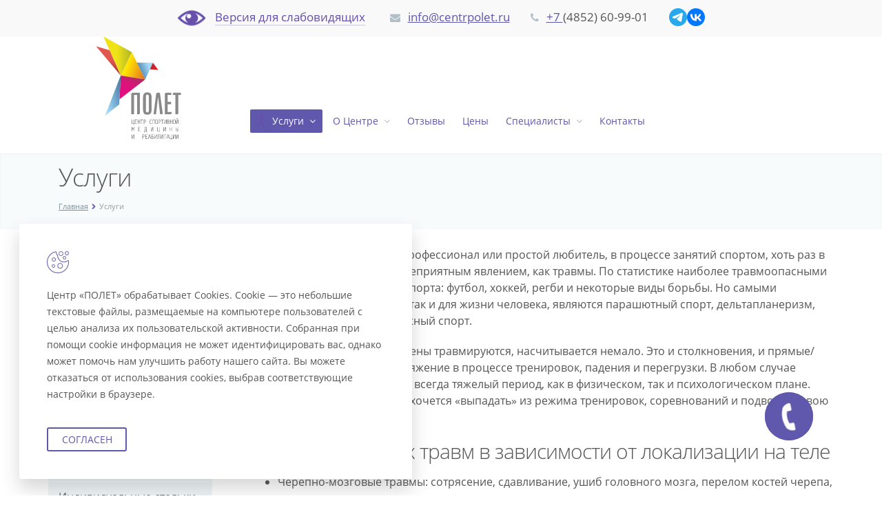

--- FILE ---
content_type: text/html; charset=UTF-8
request_url: https://centrpolet.ru/rehabilitation/
body_size: 20611
content:
<!DOCTYPE html>
<html xml:lang="ru" lang="ru" class=" ">
<head>
<title>Услуги центра спортивной медицины и реабилитации ПОЛЕТ в Ярославле</title>
<meta name="viewport" content="width=device-width, initial-scale=1.0">
<style>.col-md-12{clear:both}.grecaptcha-badge{display:none}header,nav{display:block}html{font-family:sans-serif;-ms-text-size-adjust:100%;-webkit-text-size-adjust:100%}body{margin:0}a{background:transparent}img{border:0}button{font-family:inherit;font-size:100%;margin:0}button{line-height:normal}button{text-transform:none}button{-webkit-appearance:button}button::-moz-focus-inner{border:0;padding:0}table{border-collapse:collapse;border-spacing:0}*,*:before,*:after{-webkit-box-sizing:border-box;-moz-box-sizing:border-box;box-sizing:border-box}html{font-size:62.5%}body{font-family:"Open Sans",Helvetica,Arial,sans-serif;font-size:14px;line-height:1.428571429;color:#333;background-color:#fff}button{font-family:inherit;font-size:inherit;line-height:inherit}a{color:#ccc;text-decoration:none}img{vertical-align:middle}ul{margin-top:0;margin-bottom:10px}ul ul{margin-bottom:0}.container{margin-right:auto;margin-left:auto;padding-left:15px;padding-right:15px}.container:before,.container:after{content:" ";display:table}.container:after{clear:both}.container:before,.container:after{content:" ";display:table}.container:after{clear:both}.row{margin-left:-15px;margin-right:-15px}.row:before,.row:after{content:" ";display:table}.row:after{clear:both}.row:before,.row:after{content:" ";display:table}.row:after{clear:both}.col-md-3,.col-md-4,.col-md-8,.col-md-9,.col-md-12{position:relative;min-height:1px;padding-left:15px;padding-right:15px}@media (min-width:768px){.container{width:750px}}@media (min-width:992px){.container{width:970px}.col-md-3,.col-md-4,.col-md-8,.col-md-9{float:left}.col-md-12{width:100%}.col-md-9{width:75%}.col-md-8{width:66.66666666666666%}.col-md-4{width:33.33333333333333%}.col-md-3{width:25%}}@media (min-width:1200px){.container{width:1170px}}table{max-width:100%;background-color:transparent}.btn{display:inline-block;margin-bottom:0;font-weight:400;text-align:center;vertical-align:middle;background-image:none;border:1px solid transparent;white-space:nowrap;padding:6px 12px;font-size:14px;line-height:1.428571429;border-radius:4px}.collapse{display:none}.dropdown{position:relative}.dropdown-menu{position:absolute;top:100%;left:0;z-index:1000;display:none;float:left;min-width:160px;padding:5px 0;margin:2px 0 0;list-style:none;font-size:14px;background-color:#fff;border:1px solid #ccc;border:1px solid rgba(0,0,0,.15);border-radius:4px;-webkit-box-shadow:0 6px 12px rgba(0,0,0,.175);box-shadow:0 6px 12px rgba(0,0,0,.175);background-clip:padding-box}.dropdown-menu>li>a{display:block;padding:3px 20px;clear:both;font-weight:400;line-height:1.428571429;color:#333;white-space:nowrap}.nav{margin-bottom:0;padding-left:0;list-style:none}.nav:before,.nav:after{content:" ";display:table}.nav:after{clear:both}.nav:before,.nav:after{content:" ";display:table}.nav:after{clear:both}.nav>li{position:relative;display:block}.nav>li>a{position:relative;display:block;padding:10px 15px}.nav-pills>li{float:left}.nav-pills>li>a{border-radius:4px}.nav-pills>li+li{margin-left:2px}.pull-right{float:right!important}@-ms-viewport{width:device-width}.hidden-xs{display:block!important}@media (max-width:767px){.hidden-xs{display:none!important}}@font-face{font-family:'FontAwesome';src:url(/local/templates/aspro-allcorp/css/fonts/font-awesome/css/../fonts/fontawesome-webfont.eot?v=4.0.3);src:url(/local/templates/aspro-allcorp/css/fonts/font-awesome/css/../fonts/fontawesome-webfont.eot?#iefix&v=4.0.3) format('embedded-opentype'),url(/local/templates/aspro-allcorp/css/fonts/font-awesome/css/../fonts/fontawesome-webfont.woff?v=4.0.3) format('woff'),url(/local/templates/aspro-allcorp/css/fonts/font-awesome/css/../fonts/fontawesome-webfont.ttf?v=4.0.3) format('truetype'),url(/local/templates/aspro-allcorp/css/fonts/font-awesome/css/../fonts/fontawesome-webfont.svg?v=4.0.3#fontawesomeregular) format('svg');font-weight:400;font-style:normal}.icon{display:inline-block;font-family:FontAwesome;font-style:normal;font-weight:400;line-height:1;-webkit-font-smoothing:antialiased;-moz-osx-font-smoothing:grayscale}.pull-right{float:right}.icon-phone:before{content:"\f095"}.icon-bars:before{content:"\f0c9"}.icon-envelope:before{content:"\f0e0"}.icon-angle-down:before{content:"\f107"}.icon-skype:before{content:"\f17e"}@media (max-width:767px){header{display:block}header>div.container{width:100%}button.btn-responsive-nav{top:15px}}@media (max-width:479px){body{font-size:13px}}.social-icons{text-align:center;padding:2px 0}.social-icons ul{margin:0;padding:0;width:auto;font-size:0}.social-icons li{background-image:url(/local/templates/aspro-allcorp/components/aspro/social.info.allcorp/corp/images/social-sprites.png);background-repeat:no-repeat;background-color:white;background-position:-3px 93px;display:inline-block;margin-left:6px;padding:0;overflow:visible}.social-icons li:first-child{margin-left:0}.social-icons li a{display:block;height:24px;width:24px;text-align:center}.social-icons li[class] a{text-indent:-9999px}.social-icons li.facebook{background-position:-3px -123px}.social-icons li.twitter{background-position:-3px -1143px}.social-icons li.instagram{background-position:0 -1680px}.social-icons li.vk{background-position:-3px -1863px}header.menu-type-1{height:90px;padding:30px 0}header.menu-type-1>.container{margin-bottom:-34px}header.menu-type-1 .mega-menu table{border:0;font-size:14px;line-height:14px;border-radius:3px;margin:0 -5px}header.menu-type-1 .mega-menu table{border-collapse:separate;border-spacing:5px 0}.mega-menu table td{padding:0;text-align:center;visibility:hidden}.mega-menu table a{display:inline-block;width:100%}.mega-menu a{text-decoration:none;white-space:nowrap}header.menu-type-1 .mega-menu table a{padding:10px;border-radius:2px}header.menu-type-1 .mega-menu table a .icon{color:#b2bfc6}.mega-menu table .dropdown-menu{border-left:0;border-right:0;border-top:0;margin:0;top:auto;padding:0;text-align:left}header.menu-type-1 .mega-menu table .dropdown-menu{border-top-left-radius:0;border-top-right-radius:2px;font-size:13px}header.menu-type-1 .mega-menu table td:last-child .dropdown-menu{border-top-right-radius:0;border-top-left-radius:2px}.mega-menu table .dropdown-menu li:first-child>a{border-top-left-radius:2px;border-top-right-radius:2px}.mega-menu table .dropdown-menu li:last-child>a{border-bottom-left-radius:2px;border-bottom-right-radius:2px}.mega-menu table .dropdown .wrap{position:relative}.mega-menu table td:last-child .dropdown-menu{left:auto;right:0}.mega-menu table td:last-child .dropdown-menu:after{left:auto;right:30px}header.menu-type-1 .mega-menu table .dropdown-menu{color:white;border-bottom:2px solid}header.menu-type-1 .mega-menu table .dropdown-menu a{border-bottom:1px solid rgba(255,255,255,.2)}header.menu-type-1 .mega-menu table .dropdown-menu li:last-child>a{border-bottom:0}.mega-menu table .more-items>span{height:14px;line-height:0;display:inline-block;letter-spacing:-4px;font-size:50px;right:2px;position:relative}header.menu-type-1 .mega-menu table .more-items>span{top:-7px}.mega-menu ul.nav{margin:8px 0;padding:0;clear:both;float:none;position:static;display:block;font-size:13px}.mega-menu ul.nav li{padding:0;margin:0;clear:both;float:none;display:block;border-bottom:1px solid #2A2A2A}.mega-menu ul.nav li+li{margin-left:0}.mega-menu ul.nav li a,.mega-menu ul.nav ul.dropdown-menu>li>a{text-shadow:none!important;padding:9px 8px;border:0!important;border-top:0;margin:0;line-height:24px}.mega-menu ul.nav li:last-child,.mega-menu ul.dropdown-menu li>a{border-bottom:none}.mega-menu ul.nav li a{color:white;clear:both;float:none;display:block;padding-left:0}.mega-menu ul.nav li a i.icon-angle-down{position:absolute;right:5px;top:14px}.mega-menu ul.nav li a .icon{color:white!important}.mega-menu ul.nav ul{margin-left:20px!important}.mega-menu ul.nav .dropdown-menu{font-size:13px;position:static;clear:both;float:none;display:none!important;box-shadow:none;border:none!important}.mega-menu ul.nav ul.dropdown-menu,.mega-menu ul.nav li a{background:none!important;background-color:transparent!important}button.btn-responsive-nav{display:none;background:#171717;top:-30px;position:absolute;right:16px;color:#FFF;z-index:15}body{background-color:white;color:#555;font:13px/20px "Open Sans",Arial,sans-serif}a{text-decoration:underline;outline:none!important}li{line-height:24px}.btn{text-transform:uppercase;text-decoration:none;margin:0 10px 10px 0;border-radius:3px}.nav>li>a{padding:10px 20px 10px 15px}.body_media{display:none;position:absolute}html{overflow-x:hidden;overflow-y:auto}html,body{width:100%;height:100%}body{margin:0}.body{width:100%;min-height:100%;margin-bottom:-150px}.maxwidth-theme{margin-left:auto!important;margin-right:auto!important}.top-row{font-size:12px;line-height:12px;padding:6px 0;background:#f9f9f9}.top-row .info-text{font-size:0;padding:8px 0}.top-row .info-text i{font-size:14px;margin:-1px 7px -1px 0;color:#b2bfc6}.top-row .info-text .email{margin-left:0}.top-row .info-text .email,.top-row .info-text .phone,.top-row .info-text .skype{display:inline-block;vertical-align:top;font-size:12px;margin-left:40px}.top-row .info-text>div:first-of-type{margin-left:0}.top-row .info-text .skype.hidden-xs{display:inline-block!important}header{clear:both}header>.container{position:relative}header .logo{height:90px;line-height:90px}header .logo img{max-height:90px}header.menu-type-1 .logo{margin:-30px 0;position:relative;z-index:10}@media (min-width:992px){.body_media{top:2px}.mega-menu ul.nav{position:static}header .nav-main-collapse.collapse{display:block!important}.mega-menu ul.nav.responsive-menu{display:none}}@media (max-width:991px){.body_media{top:1px}.mega-menu ul.nav li a{color:white}header .nav-main-collapse{width:100%;overflow:hidden;top:60px;position:relative;background:#171717;max-height:none;z-index:10}header .nav-main-collapse.collapse{display:none!important}header>.container{margin-bottom:0}button.btn-responsive-nav{display:block!important}.table-menu{display:none!important}.responsive-menu{display:block}.mega-menu{padding:10px 0;clear:both;display:block;float:none!important;width:100%}.social-icons{display:none}}@media (max-width:767px){.body_media{top:0}.social-icons{display:none}.top-row .info-text .email,.top-row .info-text .phone,.top-row .info-text .skype{margin-left:11px}.top-row .info-text .email{margin-left:0}.top-row .info-text .skype.hidden-xs{display:none!important}}a{color:#bd1c3c}header.menu-type-1 .mega-menu table a{color:#bd1c3c}header.menu-type-1 .mega-menu table .dropdown-menu{background-color:#bd1c3c;border-bottom-color:#991731}@font-face{font-family:'Open Sans';font-style:normal;font-display:swap;font-weight:300;src:url(/local/templates/aspro-allcorp/css/./fonts/opensans/open-sans-v15-cyrillic-ext_latin-300.eot);src:local('Open Sans Light'),local('OpenSans-Light'),url(/local/templates/aspro-allcorp/css/./fonts/opensans/open-sans-v15-cyrillic-ext_latin-300.eot?#iefix) format('embedded-opentype'),url(/local/templates/aspro-allcorp/css/./fonts/opensans/open-sans-v15-cyrillic-ext_latin-300.woff2) format('woff2'),url(/local/templates/aspro-allcorp/css/./fonts/opensans/open-sans-v15-cyrillic-ext_latin-300.woff) format('woff'),url(/local/templates/aspro-allcorp/css/./fonts/opensans/open-sans-v15-cyrillic-ext_latin-300.ttf) format('truetype'),url(/local/templates/aspro-allcorp/css/./fonts/opensans/open-sans-v15-cyrillic-ext_latin-300.svg#OpenSans) format('svg')}@font-face{font-family:'Open Sans';font-style:normal;font-display:swap;font-weight:400;src:url(/local/templates/aspro-allcorp/css/./fonts/opensans/open-sans-v15-cyrillic-ext_latin-regular.eot);src:local('Open Sans Regular'),local('OpenSans-Regular'),url(/local/templates/aspro-allcorp/css/./fonts/opensans/open-sans-v15-cyrillic-ext_latin-regular.eot?#iefix) format('embedded-opentype'),url(/local/templates/aspro-allcorp/css/./fonts/opensans/open-sans-v15-cyrillic-ext_latin-regular.woff2) format('woff2'),url(/local/templates/aspro-allcorp/css/./fonts/opensans/open-sans-v15-cyrillic-ext_latin-regular.woff) format('woff'),url(/local/templates/aspro-allcorp/css/./fonts/opensans/open-sans-v15-cyrillic-ext_latin-regular.ttf) format('truetype'),url(/local/templates/aspro-allcorp/css/./fonts/opensans/open-sans-v15-cyrillic-ext_latin-regular.svg#OpenSans) format('svg')}@font-face{font-family:'Open Sans';font-style:italic;font-display:swap;font-weight:300;src:url(/local/templates/aspro-allcorp/css/./fonts/opensans/open-sans-v15-cyrillic-ext_latin-300italic.eot);src:local('Open Sans Light Italic'),local('OpenSans-LightItalic'),url(/local/templates/aspro-allcorp/css/./fonts/opensans/open-sans-v15-cyrillic-ext_latin-300italic.eot?#iefix) format('embedded-opentype'),url(/local/templates/aspro-allcorp/css/./fonts/opensans/open-sans-v15-cyrillic-ext_latin-300italic.woff2) format('woff2'),url(/local/templates/aspro-allcorp/css/./fonts/opensans/open-sans-v15-cyrillic-ext_latin-300italic.woff) format('woff'),url(/local/templates/aspro-allcorp/css/./fonts/opensans/open-sans-v15-cyrillic-ext_latin-300italic.ttf) format('truetype'),url(/local/templates/aspro-allcorp/css/./fonts/opensans/open-sans-v15-cyrillic-ext_latin-300italic.svg#OpenSans) format('svg')}@font-face{font-family:'Open Sans';font-style:italic;font-display:swap;font-weight:400;src:url(/local/templates/aspro-allcorp/css/./fonts/opensans/open-sans-v15-cyrillic-ext_latin-italic.eot);src:local('Open Sans Italic'),local('OpenSans-Italic'),url(/local/templates/aspro-allcorp/css/./fonts/opensans/open-sans-v15-cyrillic-ext_latin-italic.eot?#iefix) format('embedded-opentype'),url(/local/templates/aspro-allcorp/css/./fonts/opensans/open-sans-v15-cyrillic-ext_latin-italic.woff2) format('woff2'),url(/local/templates/aspro-allcorp/css/./fonts/opensans/open-sans-v15-cyrillic-ext_latin-italic.woff) format('woff'),url(/local/templates/aspro-allcorp/css/./fonts/opensans/open-sans-v15-cyrillic-ext_latin-italic.ttf) format('truetype'),url(/local/templates/aspro-allcorp/css/./fonts/opensans/open-sans-v15-cyrillic-ext_latin-italic.svg#OpenSans) format('svg')}@font-face{font-family:'Open Sans';font-style:normal;font-display:swap;font-weight:600;src:url(/local/templates/aspro-allcorp/css/./fonts/opensans/open-sans-v15-cyrillic-ext_latin-600.eot);src:local('Open Sans SemiBold'),local('OpenSans-SemiBold'),url(/local/templates/aspro-allcorp/css/./fonts/opensans/open-sans-v15-cyrillic-ext_latin-600.eot?#iefix) format('embedded-opentype'),url(/local/templates/aspro-allcorp/css/./fonts/opensans/open-sans-v15-cyrillic-ext_latin-600.woff2) format('woff2'),url(/local/templates/aspro-allcorp/css/./fonts/opensans/open-sans-v15-cyrillic-ext_latin-600.woff) format('woff'),url(/local/templates/aspro-allcorp/css/./fonts/opensans/open-sans-v15-cyrillic-ext_latin-600.ttf) format('truetype'),url(/local/templates/aspro-allcorp/css/./fonts/opensans/open-sans-v15-cyrillic-ext_latin-600.svg#OpenSans) format('svg')}@font-face{font-family:'Open Sans';font-style:normal;font-display:swap;font-weight:700;src:url(/local/templates/aspro-allcorp/css/./fonts/opensans/open-sans-v15-cyrillic-ext_latin-700.eot);src:local('Open Sans Bold'),local('OpenSans-Bold'),url(/local/templates/aspro-allcorp/css/./fonts/opensans/open-sans-v15-cyrillic-ext_latin-700.eot?#iefix) format('embedded-opentype'),url(/local/templates/aspro-allcorp/css/./fonts/opensans/open-sans-v15-cyrillic-ext_latin-700.woff2) format('woff2'),url(/local/templates/aspro-allcorp/css/./fonts/opensans/open-sans-v15-cyrillic-ext_latin-700.woff) format('woff'),url(/local/templates/aspro-allcorp/css/./fonts/opensans/open-sans-v15-cyrillic-ext_latin-700.ttf) format('truetype'),url(/local/templates/aspro-allcorp/css/./fonts/opensans/open-sans-v15-cyrillic-ext_latin-700.svg#OpenSans) format('svg')}@font-face{font-family:'Open Sans';font-style:italic;font-display:swap;font-weight:600;src:url(/local/templates/aspro-allcorp/css/./fonts/opensans/open-sans-v15-cyrillic-ext_latin-600italic.eot);src:local('Open Sans SemiBold Italic'),local('OpenSans-SemiBoldItalic'),url(/local/templates/aspro-allcorp/css/./fonts/opensans/open-sans-v15-cyrillic-ext_latin-600italic.eot?#iefix) format('embedded-opentype'),url(/local/templates/aspro-allcorp/css/./fonts/opensans/open-sans-v15-cyrillic-ext_latin-600italic.woff2) format('woff2'),url(/local/templates/aspro-allcorp/css/./fonts/opensans/open-sans-v15-cyrillic-ext_latin-600italic.woff) format('woff'),url(/local/templates/aspro-allcorp/css/./fonts/opensans/open-sans-v15-cyrillic-ext_latin-600italic.ttf) format('truetype'),url(/local/templates/aspro-allcorp/css/./fonts/opensans/open-sans-v15-cyrillic-ext_latin-600italic.svg#OpenSans) format('svg')}@font-face{font-family:'Open Sans';font-style:italic;font-display:swap;font-weight:700;src:url(/local/templates/aspro-allcorp/css/./fonts/opensans/open-sans-v15-cyrillic-ext_latin-700italic.eot);src:local('Open Sans Bold Italic'),local('OpenSans-BoldItalic'),url(/local/templates/aspro-allcorp/css/./fonts/opensans/open-sans-v15-cyrillic-ext_latin-700italic.eot?#iefix) format('embedded-opentype'),url(/local/templates/aspro-allcorp/css/./fonts/opensans/open-sans-v15-cyrillic-ext_latin-700italic.woff2) format('woff2'),url(/local/templates/aspro-allcorp/css/./fonts/opensans/open-sans-v15-cyrillic-ext_latin-700italic.woff) format('woff'),url(/local/templates/aspro-allcorp/css/./fonts/opensans/open-sans-v15-cyrillic-ext_latin-700italic.ttf) format('truetype'),url(/local/templates/aspro-allcorp/css/./fonts/opensans/open-sans-v15-cyrillic-ext_latin-700italic.svg#OpenSans) format('svg')}@font-face{font-family:'Open Sans';font-style:normal;font-display:swap;font-weight:800;src:url(/local/templates/aspro-allcorp/css/./fonts/opensans/open-sans-v15-cyrillic-ext_latin-800.eot);src:local('Open Sans ExtraBold'),local('OpenSans-ExtraBold'),url(/local/templates/aspro-allcorp/css/./fonts/opensans/open-sans-v15-cyrillic-ext_latin-800.eot?#iefix) format('embedded-opentype'),url(/local/templates/aspro-allcorp/css/./fonts/opensans/open-sans-v15-cyrillic-ext_latin-800.woff2) format('woff2'),url(/local/templates/aspro-allcorp/css/./fonts/opensans/open-sans-v15-cyrillic-ext_latin-800.woff) format('woff'),url(/local/templates/aspro-allcorp/css/./fonts/opensans/open-sans-v15-cyrillic-ext_latin-800.ttf) format('truetype'),url(/local/templates/aspro-allcorp/css/./fonts/opensans/open-sans-v15-cyrillic-ext_latin-800.svg#OpenSans) format('svg')}@font-face{font-family:'Open Sans';font-style:italic;font-display:swap;font-weight:800;src:url(/local/templates/aspro-allcorp/css/./fonts/opensans/open-sans-v15-cyrillic-ext_latin-800italic.eot);src:local('Open Sans ExtraBold Italic'),local('OpenSans-ExtraBoldItalic'),url(/local/templates/aspro-allcorp/css/./fonts/opensans/open-sans-v15-cyrillic-ext_latin-800italic.eot?#iefix) format('embedded-opentype'),url(/local/templates/aspro-allcorp/css/./fonts/opensans/open-sans-v15-cyrillic-ext_latin-800italic.woff2) format('woff2'),url(/local/templates/aspro-allcorp/css/./fonts/opensans/open-sans-v15-cyrillic-ext_latin-800italic.woff) format('woff'),url(/local/templates/aspro-allcorp/css/./fonts/opensans/open-sans-v15-cyrillic-ext_latin-800italic.ttf) format('truetype'),url(/local/templates/aspro-allcorp/css/./fonts/opensans/open-sans-v15-cyrillic-ext_latin-800italic.svg#OpenSans) format('svg')}html,body{font-size:16px;line-height:1.5}header .logo img{max-height:170px}.social-icons li.instagram{background-position:-5px -1682px}header.menu-type-1{height:auto}.mega-menu{float:left!important}@media (max-width:991px){header.menu-type-1{height:180px}header .logo img{max-height:150px}.mega-menu{float:none!important}header .nav-main-collapse{top:95px}}.top-row .info-text i{font-size:15px}.top-row .info-text .email,.top-row .info-text .phone,.top-row .info-text .skype{font-size:17px;margin-left:30px}@media (max-width:767px){.top-row .info-text .email,.top-row .info-text .phone,.top-row .info-text .skype{font-size:14px;margin-left:11px;margin-bottom:.5em}} a.dropdown-toggle.inactive {pointer-events: none;}1</style>
<meta http-equiv="Content-Type" content="text/html; charset=UTF-8" />
<meta name="keywords" content="реабилитационный центр, центр для детей с дцп, лечение дцп в Ярославле, реабилитация детей с дцп в Ярославле" />
<meta name="description" content="Используем эффективные методы лечения спортивных травм в Ярославле.  Проводим комплексную физическую, психологическую и социальную реабилитацию детей с ДЦП. Звоните +7 4852 60-99-01." />
<script data-skip-moving="true">(function(w, d, n) {var cl = "bx-core";var ht = d.documentElement;var htc = ht ? ht.className : undefined;if (htc === undefined || htc.indexOf(cl) !== -1){return;}var ua = n.userAgent;if (/(iPad;)|(iPhone;)/i.test(ua)){cl += " bx-ios";}else if (/Windows/i.test(ua)){cl += ' bx-win';}else if (/Macintosh/i.test(ua)){cl += " bx-mac";}else if (/Linux/i.test(ua) && !/Android/i.test(ua)){cl += " bx-linux";}else if (/Android/i.test(ua)){cl += " bx-android";}cl += (/(ipad|iphone|android|mobile|touch)/i.test(ua) ? " bx-touch" : " bx-no-touch");cl += w.devicePixelRatio && w.devicePixelRatio >= 2? " bx-retina": " bx-no-retina";if (/AppleWebKit/.test(ua)){cl += " bx-chrome";}else if (/Opera/.test(ua)){cl += " bx-opera";}else if (/Firefox/.test(ua)){cl += " bx-firefox";}ht.className = htc ? htc + " " + cl : cl;})(window, document, navigator);</script>


<link href="/bitrix/cache/css/s1/aspro-allcorp/template_bd802045b03fcd0210921f54cf39f51b/template_bd802045b03fcd0210921f54cf39f51b_v1.css?1765791348307592" type="text/css"  data-template-style="true" rel="stylesheet" />




<link rel="next" href="/rehabilitation/?PAGEN_1=2">



<link rel="apple-touch-icon" sizes="180x180" href="/local/templates/aspro-allcorp/favicons/apple-touch-icon.png">
<link rel="icon" type="image/png" sizes="32x32" href="/local/templates/aspro-allcorp/favicons/favicon-32x32.png">
<link rel="icon" type="image/png" sizes="16x16" href="/local/templates/aspro-allcorp/favicons/favicon-16x16.png">
<link rel="manifest" href="/local/templates/aspro-allcorp/favicons/manifest.json">
<link rel="mask-icon" href="/local/templates/aspro-allcorp/favicons/safari-pinned-tab.svg" color="#5bbad5">
<meta name="theme-color" content="#ffffff">
<style>.maxwidth-theme{max-width: auto;}</style>
<meta property="og:image" content="https://centrpolet.ru/local/templates/aspro-allcorp/images/og.jpg" />
<link rel="image_src" href="https://centrpolet.ru/local/templates/aspro-allcorp/images/og.jpg"  />
<meta property="og:title" content="Услуги центра спортивной медицины и реабилитации ПОЛЕТ в Ярославле" />
<meta property="og:type" content="article" />
<meta property="og:url" content="/rehabilitation/" />
<meta property="og:description" content="Используем эффективные методы лечения спортивных травм в Ярославле.  Проводим комплексную физическую, психологическую и социальную реабилитацию детей с ДЦП. Звоните +7 4852 60-99-01." />



<link href="/local/templates/aspro-allcorp/css/redesign.min.css" type="text/css" data-template-style="true" rel="stylesheet" />
<style>
@media(width<=980px){
.processing-block label{width:auto !important}
}
</style>


<script data-skip-moving>(function(window,document,n,project_ids){window.GudokData=n;if(typeof project_ids !== "object"){project_ids = [project_ids]};window[n] = {};window[n]["projects"]=project_ids;config_load(project_ids.join(','));function config_load(cId){var a=document.getElementsByTagName("script")[0],s=document.createElement("script"),i=function(){a.parentNode.insertBefore(s,a)},cMrs='';s.async=true;if(document.location.search&&document.location.search.indexOf('?gudok_check=')===0)cMrs+=document.location.search.replace('?','&');s.src="//mod.gudok.tel/script.js?sid="+cId+cMrs;if(window.opera == "[object Opera]"){document.addEventListener("DOMContentLoaded", i, false)}else{i()}}})(window, document, "gd", "7r3oq1owim");</script>

</head>
<body>


<!-- Yandex.Metrika counter -->
<script type="text/javascript" data-skip-moving>
    (function(m,e,t,r,i,k,a){
        m[i]=m[i]||function(){(m[i].a=m[i].a||[]).push(arguments)};
        m[i].l=1*new Date();
        for (var j = 0; j < document.scripts.length; j++) {if (document.scripts[j].src === r) { return; }}
        k=e.createElement(t),a=e.getElementsByTagName(t)[0],k.async=1,k.src=r,a.parentNode.insertBefore(k,a)
    })(window, document,'script','https://mc.yandex.ru/metrika/tag.js', 'ym');

    ym(48157763, 'init', {webvisor:true, trackHash:true, clickmap:true, accurateTrackBounce:true, trackLinks:true});
</script>
<noscript><div><img src="https://mc.yandex.ru/watch/48157763" style="position:absolute; left:-9999px;" alt="" /></div></noscript>
<!-- /Yandex.Metrika counter -->

    <div id="panel"></div>
				<!--'start_frame_cache_options-block'-->
<!--'end_frame_cache_options-block'--><div class="body">

    <div class="top-row">
        <div class="container maxwidth-theme">
            <div class="row">

                <div class="col-md-12">
                    <div class="row">
                        <div class="col-md-12 restyled-header__col">

							<div class="restyled-header-va">
								<div class="header-buttons restyled-header-va__header-buttons">
									<a href="/versiya-dlya-slabovidyashchikh/" class="header-buttons__btn restyled-header-va__btn" style="padding-left:10px">
										<img src="/local/templates/aspro-allcorp/images/svg/eye-icon.png" style="padding-right:10px;border:0px">
										<u>
											Версия для слабовидящих
										</u>
									</a>
								</div>
							</div>

                            <div class="info-text">
                                <div class="email">
                                    <i class="icon icon-envelope"></i>
                                    <a href="mailto:info@centrpolet.ru">info@centrpolet.ru</a>                                </div>
                                <div class="phone">
                                    <i class="icon icon-phone"></i>
                                    <a href="tel:+74852609901" >+7 </a>(4852) 60-99-01                                </div>
                                                            </div>

							<div class="header__socials">
								<div class="socials">
									<div class="socials-items">
										<div class="socials-items__item">
											<a href="https://t.me/cr_polet" class="social" target="_blank" aria-label="Telegram">
												<span class="social__icon social__icon--tg">
												<svg class="object-contain social__icon-svg" viewBox="0 0 26 26" fill="none" xmlns="http://www.w3.org/2000/svg">
												<path fill-rule="evenodd" clip-rule="evenodd" d="M18.3462 6.58894C18.5306 6.51019 18.7325 6.48303 18.9308 6.51028C19.1291 6.53754 19.3165 6.61821 19.4737 6.74391C19.6308 6.86961 19.7518 7.03573 19.8242 7.22499C19.8966 7.41425 19.9176 7.61973 19.8851 7.82004L18.1925 18.236C18.0283 19.2407 16.9417 19.8169 16.0334 19.3164C15.2736 18.8977 14.1452 18.2526 13.1302 17.5795C12.6227 17.2426 11.0682 16.1637 11.2592 15.3959C11.4234 14.7395 14.0355 12.2728 15.5281 10.8062C16.114 10.23 15.8468 9.89762 15.155 10.4276C13.437 11.7435 10.6786 13.7446 9.76659 14.3079C8.96207 14.8046 8.54264 14.8894 8.04112 14.8046C7.12613 14.6502 6.27758 14.4109 5.585 14.1194C4.64912 13.7257 4.69464 12.4204 5.58425 12.0403L18.3462 6.58894Z" fill="currentColor"/>
												</svg>
												</span>
											</a>
										</div>
										<div class="socials-items__item">
											<a href="https://vk.com/cr.polet" class="social" target="_blank" aria-label="В Контакте">
												<span class="social__icon social__icon--vk">
												<svg class="object-contain social__icon-svg" viewBox="0 0 26 26" fill="none" xmlns="http://www.w3.org/2000/svg">
													<path d="M13.6145 18.5C8.14791 18.5 5.02989 14.7462 4.89996 8.5H7.63826C7.7282 13.0846 9.7469 15.0265 11.3459 15.4269V8.5H13.9244V12.4539C15.5034 12.2838 17.1621 10.482 17.7218 8.5H20.3002C19.8705 10.9425 18.0716 12.7442 16.7924 13.485C18.0716 14.0856 20.1205 15.6571 20.9 18.5H18.0617C17.452 16.5981 15.9331 15.1266 13.9244 14.9264V18.5H13.6145Z" fill="currentColor"/>
												</svg>
												</span>
											</a>
										</div>
									</div>
								</div>
							</div>

                        </div>
                        <div class="col-md-4">
                                                    </div>
                                            </div>
                </div>
            </div>
        </div>
    </div>
    <header class="menu-type-1 restyled-mega-menu">
        <div class="container maxwidth-theme">
            <div class="row">
                <div class="col-md-12">
                    <div class="row">
                                                    <div class="col-md-3">
                                <div class="logo" style="text-align:center">
                                      <a href="/" >  	<img alt="ЦРС «Полёт» " src="/local/templates/aspro-allcorp/images/logo.svg" style="height:150px;border:0px" />  </a>                                 </div>
                            </div>
                            <div class="col-md-9">
                                <button class="btn btn-responsive-nav" data-toggle="collapse"
                                        data-target=".nav-main-collapse">
                                    <i class="icon icon-bars"></i>
                                </button>
                            </div>
                                            </div>
                </div>
            </div>
        </div>
        <div class="nav-main-collapse collapse restyled-nav-main-collapse">
            <div class="container maxwidth-theme">
                <div class="row">
                    <div class="col-md-12">
                                                <div class="row">
                            <div class="col-md-3">
                            </div>
                            <div class="col-md-9">
                                                                <nav class="mega-menu pull-right">
                                    	<div class="table-menu hidden-xs">
		<table>
			<tr>
														<td class="dropdown active" >
						<div class="wrap">
							<a class="restyled-mega-menu-link--with-ico dropdown-toggle" href="/rehabilitation/">
								Услуги																	&nbsp;<i class="icon icon-angle-down"></i>
																								<span class="restyled-mega-menu-link__ico">
									<svg class="object-contain"
										xmlns="http://www.w3.org/2000/svg"
										viewBox="0 0 148.9 228.4">
										<path fill-rule="evenodd"
											d="M86.2 49.1s-8.6-6.9-4.7-17.2 16.4-6.1 17.1-5.4c.7.6 1.3-.6 1.2-.9-.1-.3-7.5-11.1-8.7-12.3-1.2-1.2-3.3 1-4.7.9-1.4-.1-5.4 0-5.4-.9.1-.9 3.5-1.1 4.1-1.1.6 0-.3-2.9-2.4-3.2-2-.2-5.7.7-6.3-.2-.6-.9.3-.1.1-1.3-.2-1.2-1.6-.4-1.2-2.1 3.1-.2 6.2.5 6.9-.3.2-1.3-3.5-2.1-4.2-2.2-.6-.1-1.6 0-.8-.8s2.8 0 5.1.9c2.4.9 3.1 1.3 2.9.4S82.1.6 82.4-.1c.3-.7 5.7 2.7 6.7 4.1 1 1.4 20.9 21.5 21.5 26 .6 4.5-2 26.2-.6 29.2s12.6 10.3 12.4 12.2c-.6 10-3.6 4.1-2.4 16.5-2.1 6.2-1.4 1.9-4.2 10.2s-9.8 21.5-9.4 24.5 14.9 28.6 15.4 33c1.3 1.3.9 3.3 1.6 3.9.2 6.2 1.6 14.4 3.1 20.4 1.6 6 1.8 8.5 2.8 11.3 1 2.8 3.3 15.4 6.8 19.5 3.5 4 6.9 9 9.8 12.2 2.8 3.2 3.3 3.6 2.2 4.4-1 .8-3.9 1-5 .6s-6.4-2.4-17-13c-1.3-5.8-.9-5.1-3.3-13.9-3.8-15.3-11.1-10.4-12.1-34.9 3.4-3.9-17.5-24.5-18.5-24.8-1.1-.3-23.1 18-25.7 17.1-2.6-.8-8.6-2.6-13.4-5.8-4.9-3.2-23.2-18.9-30.1-18.5-6.9.3-15 .9-19.2 1.1-4.2.2-4.5-.9-3.4-2.8 1.1-1.8 2.2-3.1 4.1-3.8 1.9-.7 8.3.4 9.6-.1 1.3-.5 5.5-3.4 6.7-4 1.2-.6 2.4-1.4 4.4-.3 2 1.2 4.4 3.4 5.9 4.6 1.5 1.2 3.5 3.2 7.1 2.9 3.5-.3 14.6.8 19.2 5.3s3 5.7 5.5 6c2.4.3 16.1-17.3 17.5-18.7 1.4-1.4-5.5-8.4 5-18.4 6.7-3.1 6.3-6.1 9.3-11.4 2.4-8.1-10.1-27-19.1-25.5-23.7-8.6-30.1-12.2-31.4-16.4-1.3-4.3-5.2-8.4-9.9-20-.9-5.6 2.2-9.9 3.5-12.7 1.3-2.9-.9 8.8.5 11.3s2.7 3.2 3.1.5c.4-2.7 1.3-3 1.3-2.3s-.1 3.9-.9 4.7c-.9.8-1.7 2.7-1 4.3.8 1.7 10.7 11 13.2 12.7 2.5 1.7 19.4 9.4 32.8 7.1 2.5-2.5 2.1-6.4 2.1-6.4l-2.7-2.7z"
											clip-rule="evenodd" />
									</svg>
								</span>
															</a>
															<ul class="dropdown-menu">
																													<li class="dropdown-submenu2 restyled-dropdown-menu__item ">
											<a class="restyled-dropdown-menu__link restyled-dropdown-menu__link--ico-arrow" href="https://centrpolet.ru/rehabilitation/fizioterapiya/fizioterapiya.htm">Физиотерапия</a>
																																			<div class="restyled-dropdown-submenu">
													<ul class="restyled-dropdown-submenu-items">
																												<li class="restyled-dropdown-submenu-items__item">
															<a href="/rehabilitation/fizioterapiya/fizioterapiya.htm" class="restyled-dropdown-submenu__link">Физиотерапия</a>
														</li>
																												<li class="restyled-dropdown-submenu-items__item">
															<a href="/rehabilitation/fizioterapiya/udarno-volnovaya-terapiya.htm" class="restyled-dropdown-submenu__link">Ударно-волновая терапия</a>
														</li>
																												<li class="restyled-dropdown-submenu-items__item">
															<a href="/rehabilitation/fizioterapiya/pressoterapiya.htm" class="restyled-dropdown-submenu__link">Прессотерапия</a>
														</li>
																												<li class="restyled-dropdown-submenu-items__item">
															<a href="/rehabilitation/fizioterapiya/ostsillyatsiya.htm" class="restyled-dropdown-submenu__link">Осцилляция</a>
														</li>
																												<li class="restyled-dropdown-submenu-items__item">
															<a href="/rehabilitation/fizioterapiya/krioterapiya.htm" class="restyled-dropdown-submenu__link">Криотерапия</a>
														</li>
																												<li class="restyled-dropdown-submenu-items__item">
															<a href="/rehabilitation/fizioterapiya/elektroterapiya.htm" class="restyled-dropdown-submenu__link">Электротерапия</a>
														</li>
																												<li class="restyled-dropdown-submenu-items__item">
															<a href="/rehabilitation/fizioterapiya/elektroforez.htm" class="restyled-dropdown-submenu__link">Электрофорез</a>
														</li>
																												<li class="restyled-dropdown-submenu-items__item">
															<a href="/rehabilitation/fizioterapiya/tekar-terapiya.htm" class="restyled-dropdown-submenu__link">Текар терапия</a>
														</li>
																												<li class="restyled-dropdown-submenu-items__item">
															<a href="/rehabilitation/fizioterapiya/vysokointensivnaya-magnitoterapiya.htm" class="restyled-dropdown-submenu__link">Высокоинтенсивная магнитотерапия</a>
														</li>
																											</ul>
												</div>
																																													</li>
																													<li class="dropdown-submenu2 restyled-dropdown-menu__item ">
											<a class="restyled-dropdown-menu__link restyled-dropdown-menu__link--ico-arrow" href="/rehabilitation/massazh-meditsinskiy/massazh-meditsinskiy.htm">Массаж медицинский</a>
																																			<div class="restyled-dropdown-submenu">
													<ul class="restyled-dropdown-submenu-items">
																												<li class="restyled-dropdown-submenu-items__item">
															<a href="/rehabilitation/massazh-meditsinskiy/massazh-meditsinskiy.htm" class="restyled-dropdown-submenu__link">Массаж медицинский</a>
														</li>
																												<li class="restyled-dropdown-submenu-items__item">
															<a href="/rehabilitation/massazh-meditsinskiy/massazh-dlya-sustavov.htm" class="restyled-dropdown-submenu__link">Массаж для суставов</a>
														</li>
																												<li class="restyled-dropdown-submenu-items__item">
															<a href="/rehabilitation/massazh-meditsinskiy/massazh-sheyno-vorotnikovoy-zony.htm" class="restyled-dropdown-submenu__link">Массаж шейно-воротниковой зоны</a>
														</li>
																												<li class="restyled-dropdown-submenu-items__item">
															<a href="/rehabilitation/massazh-meditsinskiy/detskiy-massazh.htm" class="restyled-dropdown-submenu__link">Детский массаж</a>
														</li>
																											</ul>
												</div>
																																													</li>
																													<li class="dropdown-submenu2 restyled-dropdown-menu__item ">
											<a class="restyled-dropdown-menu__link restyled-dropdown-menu__link--ico-arrow" href="/rehabilitation/lechebnaya-fizkultura-i-meditsinskiy-fitnes/lechebnaya-fizkultura-i-meditsinskiy-fitnes.htm">Лечебная физкультура и медицинский фитнес</a>
																																			<div class="restyled-dropdown-submenu">
													<ul class="restyled-dropdown-submenu-items">
																												<li class="restyled-dropdown-submenu-items__item">
															<a href="/rehabilitation/lechebnaya-fizkultura-i-meditsinskiy-fitnes/lechebnaya-fizkultura-i-meditsinskiy-fitnes.htm" class="restyled-dropdown-submenu__link">Лечебная физкультура и медицинский фитнес</a>
														</li>
																												<li class="restyled-dropdown-submenu-items__item">
															<a href="/rehabilitation/lechebnaya-fizkultura-i-meditsinskiy-fitnes/mekhanoterapiya.htm" class="restyled-dropdown-submenu__link">Механотерапия</a>
														</li>
																												<li class="restyled-dropdown-submenu-items__item">
															<a href="/rehabilitation/lechebnaya-fizkultura-i-meditsinskiy-fitnes/kineziologiya.htm" class="restyled-dropdown-submenu__link">Кинезиология</a>
														</li>
																											</ul>
												</div>
																																													</li>
																													<li class="dropdown-submenu2 restyled-dropdown-menu__item ">
											<a class="restyled-dropdown-menu__link restyled-dropdown-menu__link--ico-arrow" href="/rehabilitation/kompleksnye-programmy-reabilitatsii/">Комплексные программы реабилитации</a>
																																			<div class="restyled-dropdown-submenu">
													<ul class="restyled-dropdown-submenu-items">
																												<li class="restyled-dropdown-submenu-items__item">
															<a href="/rehabilitation/kompleksnye-programmy-reabilitatsii/reabilitatsiya-pri-gonartroze-.htm" class="restyled-dropdown-submenu__link">Реабилитация при гонартрозе </a>
														</li>
																												<li class="restyled-dropdown-submenu-items__item">
															<a href="/rehabilitation/kompleksnye-programmy-reabilitatsii/reabilitatsiya-vrashchatelnoy-manzhety-plecha.htm" class="restyled-dropdown-submenu__link">Реабилитация вращательной манжеты плеча</a>
														</li>
																												<li class="restyled-dropdown-submenu-items__item">
															<a href="/rehabilitation/kompleksnye-programmy-reabilitatsii/reabilitatsiya-pri-pks.htm" class="restyled-dropdown-submenu__link">Реабилитация при ПКС</a>
														</li>
																												<li class="restyled-dropdown-submenu-items__item">
															<a href="/rehabilitation/kompleksnye-programmy-reabilitatsii/reabilitatsiya-pri-perelome.htm" class="restyled-dropdown-submenu__link">Реабилитация при переломе</a>
														</li>
																												<li class="restyled-dropdown-submenu-items__item">
															<a href="/rehabilitation/kompleksnye-programmy-reabilitatsii/reabilitatsiya-pri-povrezhdenii-slap-tenodez.htm" class="restyled-dropdown-submenu__link">Реабилитация при повреждении SLAP (тенодез)</a>
														</li>
																												<li class="restyled-dropdown-submenu-items__item">
															<a href="/rehabilitation/kompleksnye-programmy-reabilitatsii/reabilitatsiya-posle-shva-meniska-pri-razryve.htm" class="restyled-dropdown-submenu__link">Реабилитация после шва мениска (при разрыве)</a>
														</li>
																												<li class="restyled-dropdown-submenu-items__item">
															<a href="/rehabilitation/kompleksnye-programmy-reabilitatsii/reabilitatsiya-pri-rezektsii-meniska.htm" class="restyled-dropdown-submenu__link">Реабилитация при резекции мениска</a>
														</li>
																												<li class="restyled-dropdown-submenu-items__item">
															<a href="/rehabilitation/kompleksnye-programmy-reabilitatsii/lechenie-skolioza-u-detey-.htm" class="restyled-dropdown-submenu__link">Лечение сколиоза </a>
														</li>
																											</ul>
												</div>
																																													</li>
																													<li class=" ">
											<a class="restyled-dropdown-menu__link " href="/rehabilitation/zanyatiya-s-logopedom.htm">Занятия с логопедом</a>
																					</li>
																													<li class=" ">
											<a class="restyled-dropdown-menu__link " href="/rehabilitation/osteopatiya.htm">Остеопатия</a>
																					</li>
																													<li class=" ">
											<a class="restyled-dropdown-menu__link " href="/rehabilitation/individualnye-stelki.htm">Индивидуальные стельки</a>
																					</li>
																													<li class=" ">
											<a class="restyled-dropdown-menu__link " href="/rehabilitation/lechenie-po-oms.htm">Лечение по ОМС</a>
																					</li>
																	</ul>
													</div>
					</td>
														<td class="dropdown " >
						<div class="wrap">
							<a class=" dropdown-toggle" href="/info/">
								О Центре																	&nbsp;<i class="icon icon-angle-down"></i>
																							</a>
															<ul class="dropdown-menu">
																													<li class=" ">
											<a class="restyled-dropdown-menu__link " href="/info/articles/">Статьи</a>
																					</li>
																													<li class=" ">
											<a class="restyled-dropdown-menu__link " href="/info/news/">Новости</a>
																					</li>
																													<li class=" ">
											<a class="restyled-dropdown-menu__link " href="/info/litsenziya.php">Лицензия</a>
																					</li>
																													<li class=" ">
											<a class="restyled-dropdown-menu__link " href="/info/jobs/">Вакансии</a>
																					</li>
																													<li class=" ">
											<a class="restyled-dropdown-menu__link " href="/info/dokumenty/">Документы</a>
																					</li>
																	</ul>
													</div>
					</td>
														<td class=" " >
						<div class="wrap">
							<a class=" " href="/reviews/">
								Отзывы																							</a>
													</div>
					</td>
														<td class=" " >
						<div class="wrap">
							<a class=" " href="/prices/">
								Цены																							</a>
													</div>
					</td>
														<td class="dropdown " >
						<div class="wrap">
							<a class=" dropdown-toggle" href="/specialists/">
								Специалисты																	&nbsp;<i class="icon icon-angle-down"></i>
																							</a>
															<ul class="dropdown-menu">
																													<li class=" ">
											<a class="restyled-dropdown-menu__link " href="/specialists/vrachi-po-lechebnoy-i-sportivnoy-meditsine/">Врачи по лечебной и спортивной медицине</a>
																					</li>
																													<li class=" ">
											<a class="restyled-dropdown-menu__link " href="/specialists/travmatologi-ortopedy/">Травматологи-ортопеды</a>
																					</li>
																													<li class=" ">
											<a class="restyled-dropdown-menu__link " href="/specialists/fizioterapevty/">Физиотерапевты</a>
																					</li>
																													<li class=" ">
											<a class="restyled-dropdown-menu__link " href="/specialists/osteopaty/">Остеопаты, мануальные терапевты</a>
																					</li>
																													<li class=" ">
											<a class="restyled-dropdown-menu__link " href="/specialists/logopedy/">Логопеды</a>
																					</li>
																													<li class=" ">
											<a class="restyled-dropdown-menu__link " href="/specialists/psikhologi/">Психологи</a>
																					</li>
																													<li class=" ">
											<a class="restyled-dropdown-menu__link " href="/specialists/instruktory/">Инструкторы ЛФК</a>
																					</li>
																													<li class=" ">
											<a class="restyled-dropdown-menu__link " href="/specialists/spetsialisty-po-massazhu/">Специалисты по массажу</a>
																					</li>
																													<li class=" ">
											<a class="restyled-dropdown-menu__link " href="/specialists/administratsiya/">Администрация</a>
																					</li>
																	</ul>
													</div>
					</td>
														<td class=" " >
						<div class="wrap">
							<a class=" " href="/contacts/">
								Контакты																							</a>
													</div>
					</td>
								<td class="dropdown js-dropdown nosave" style="display:none;">
					<div class="wrap">
						<a class="dropdown-toggle more-items" href="#">
							<span>...</span>
						</a>
						<ul class="dropdown-menu">
						</ul>
					</div>
				</td>
			</tr>
		</table>
	</div>
	<ul class="nav nav-pills responsive-menu" id="mainMenu">
								<li class="dropdown active">
				<a class="dropdown-toggle" href="/rehabilitation/">
					Услуги										<i class="icon icon-angle-down"></i>
									</a>
									<ul class="dropdown-menu">
																				<li class="dropdown restyled-responsive-submenu dropdown-submenu2 dropdown-toggle2 ">
								<a href="/rehabilitation/fizioterapiya/" class="dropdown-toggle">
									Физиотерапия																		&nbsp;<i class="icon icon-angle-down"></i>
																	</a>
																										<ul class="dropdown-menu restyled-responsive-submenu-items">
																				<li class="restyled-responsive-submenu-items__item">
											<a href="/rehabilitation/fizioterapiya/fizioterapiya.htm" class="restyled-responsive-submenu__link">Физиотерапия</a>
										</li>
																				<li class="restyled-responsive-submenu-items__item">
											<a href="/rehabilitation/fizioterapiya/udarno-volnovaya-terapiya.htm" class="restyled-responsive-submenu__link">Ударно-волновая терапия</a>
										</li>
																				<li class="restyled-responsive-submenu-items__item">
											<a href="/rehabilitation/fizioterapiya/pressoterapiya.htm" class="restyled-responsive-submenu__link">Прессотерапия</a>
										</li>
																				<li class="restyled-responsive-submenu-items__item">
											<a href="/rehabilitation/fizioterapiya/ostsillyatsiya.htm" class="restyled-responsive-submenu__link">Осцилляция</a>
										</li>
																				<li class="restyled-responsive-submenu-items__item">
											<a href="/rehabilitation/fizioterapiya/krioterapiya.htm" class="restyled-responsive-submenu__link">Криотерапия</a>
										</li>
																				<li class="restyled-responsive-submenu-items__item">
											<a href="/rehabilitation/fizioterapiya/elektroterapiya.htm" class="restyled-responsive-submenu__link">Электротерапия</a>
										</li>
																				<li class="restyled-responsive-submenu-items__item">
											<a href="/rehabilitation/fizioterapiya/elektroforez.htm" class="restyled-responsive-submenu__link">Электрофорез</a>
										</li>
																				<li class="restyled-responsive-submenu-items__item">
											<a href="/rehabilitation/fizioterapiya/tekar-terapiya.htm" class="restyled-responsive-submenu__link">Текар терапия</a>
										</li>
																				<li class="restyled-responsive-submenu-items__item">
											<a href="/rehabilitation/fizioterapiya/vysokointensivnaya-magnitoterapiya.htm" class="restyled-responsive-submenu__link">Высокоинтенсивная магнитотерапия</a>
										</li>
																			</ul>
																																	</li>
																				<li class="dropdown restyled-responsive-submenu dropdown-submenu2 dropdown-toggle2 ">
								<a href="/rehabilitation/massazh-meditsinskiy/" class="dropdown-toggle">
									Массаж медицинский																		&nbsp;<i class="icon icon-angle-down"></i>
																	</a>
																										<ul class="dropdown-menu restyled-responsive-submenu-items">
																				<li class="restyled-responsive-submenu-items__item">
											<a href="/rehabilitation/massazh-meditsinskiy/massazh-meditsinskiy.htm" class="restyled-responsive-submenu__link">Массаж медицинский</a>
										</li>
																				<li class="restyled-responsive-submenu-items__item">
											<a href="/rehabilitation/massazh-meditsinskiy/massazh-dlya-sustavov.htm" class="restyled-responsive-submenu__link">Массаж для суставов</a>
										</li>
																				<li class="restyled-responsive-submenu-items__item">
											<a href="/rehabilitation/massazh-meditsinskiy/massazh-sheyno-vorotnikovoy-zony.htm" class="restyled-responsive-submenu__link">Массаж шейно-воротниковой зоны</a>
										</li>
																				<li class="restyled-responsive-submenu-items__item">
											<a href="/rehabilitation/massazh-meditsinskiy/detskiy-massazh.htm" class="restyled-responsive-submenu__link">Детский массаж</a>
										</li>
																			</ul>
																																	</li>
																				<li class="dropdown restyled-responsive-submenu dropdown-submenu2 dropdown-toggle2 ">
								<a href="/rehabilitation/lechebnaya-fizkultura-i-meditsinskiy-fitnes/" class="dropdown-toggle">
									Лечебная физкультура и медицинский фитнес																		&nbsp;<i class="icon icon-angle-down"></i>
																	</a>
																										<ul class="dropdown-menu restyled-responsive-submenu-items">
																				<li class="restyled-responsive-submenu-items__item">
											<a href="/rehabilitation/lechebnaya-fizkultura-i-meditsinskiy-fitnes/lechebnaya-fizkultura-i-meditsinskiy-fitnes.htm" class="restyled-responsive-submenu__link">Лечебная физкультура и медицинский фитнес</a>
										</li>
																				<li class="restyled-responsive-submenu-items__item">
											<a href="/rehabilitation/lechebnaya-fizkultura-i-meditsinskiy-fitnes/mekhanoterapiya.htm" class="restyled-responsive-submenu__link">Механотерапия</a>
										</li>
																				<li class="restyled-responsive-submenu-items__item">
											<a href="/rehabilitation/lechebnaya-fizkultura-i-meditsinskiy-fitnes/kineziologiya.htm" class="restyled-responsive-submenu__link">Кинезиология</a>
										</li>
																			</ul>
																																	</li>
																				<li class="dropdown restyled-responsive-submenu dropdown-submenu2 dropdown-toggle2 ">
								<a href="/rehabilitation/kompleksnye-programmy-reabilitatsii/" class="dropdown-toggle">
									Комплексные программы реабилитации																		&nbsp;<i class="icon icon-angle-down"></i>
																	</a>
																										<ul class="dropdown-menu restyled-responsive-submenu-items">
																				<li class="restyled-responsive-submenu-items__item">
											<a href="/rehabilitation/kompleksnye-programmy-reabilitatsii/reabilitatsiya-pri-gonartroze-.htm" class="restyled-responsive-submenu__link">Реабилитация при гонартрозе </a>
										</li>
																				<li class="restyled-responsive-submenu-items__item">
											<a href="/rehabilitation/kompleksnye-programmy-reabilitatsii/reabilitatsiya-vrashchatelnoy-manzhety-plecha.htm" class="restyled-responsive-submenu__link">Реабилитация вращательной манжеты плеча</a>
										</li>
																				<li class="restyled-responsive-submenu-items__item">
											<a href="/rehabilitation/kompleksnye-programmy-reabilitatsii/reabilitatsiya-pri-pks.htm" class="restyled-responsive-submenu__link">Реабилитация при ПКС</a>
										</li>
																				<li class="restyled-responsive-submenu-items__item">
											<a href="/rehabilitation/kompleksnye-programmy-reabilitatsii/reabilitatsiya-pri-perelome.htm" class="restyled-responsive-submenu__link">Реабилитация при переломе</a>
										</li>
																				<li class="restyled-responsive-submenu-items__item">
											<a href="/rehabilitation/kompleksnye-programmy-reabilitatsii/reabilitatsiya-pri-povrezhdenii-slap-tenodez.htm" class="restyled-responsive-submenu__link">Реабилитация при повреждении SLAP (тенодез)</a>
										</li>
																				<li class="restyled-responsive-submenu-items__item">
											<a href="/rehabilitation/kompleksnye-programmy-reabilitatsii/reabilitatsiya-posle-shva-meniska-pri-razryve.htm" class="restyled-responsive-submenu__link">Реабилитация после шва мениска (при разрыве)</a>
										</li>
																				<li class="restyled-responsive-submenu-items__item">
											<a href="/rehabilitation/kompleksnye-programmy-reabilitatsii/reabilitatsiya-pri-rezektsii-meniska.htm" class="restyled-responsive-submenu__link">Реабилитация при резекции мениска</a>
										</li>
																				<li class="restyled-responsive-submenu-items__item">
											<a href="/rehabilitation/kompleksnye-programmy-reabilitatsii/lechenie-skolioza-u-detey-.htm" class="restyled-responsive-submenu__link">Лечение сколиоза </a>
										</li>
																			</ul>
																																	</li>
																				<li class=" ">
								<a href="/rehabilitation/zanyatiya-s-logopedom.htm" class="">
									Занятия с логопедом																	</a>
															</li>
																				<li class=" ">
								<a href="/rehabilitation/osteopatiya.htm" class="">
									Остеопатия																	</a>
															</li>
																				<li class=" ">
								<a href="/rehabilitation/individualnye-stelki.htm" class="">
									Индивидуальные стельки																	</a>
															</li>
																				<li class=" ">
								<a href="/rehabilitation/lechenie-po-oms.htm" class="">
									Лечение по ОМС																	</a>
															</li>
											</ul>
							</li>
								<li class="dropdown ">
				<a class="dropdown-toggle" href="/info/">
					О Центре										<i class="icon icon-angle-down"></i>
									</a>
									<ul class="dropdown-menu">
																				<li class=" ">
								<a href="/info/articles/" class="">
									Статьи																	</a>
															</li>
																				<li class=" ">
								<a href="/info/news/" class="">
									Новости																	</a>
															</li>
																				<li class=" ">
								<a href="/info/litsenziya.php" class="">
									Лицензия																	</a>
															</li>
																				<li class=" ">
								<a href="/info/jobs/" class="">
									Вакансии																	</a>
															</li>
																				<li class=" ">
								<a href="/info/dokumenty/" class="">
									Документы																	</a>
															</li>
											</ul>
							</li>
								<li class=" ">
				<a class="" href="/reviews/">
					Отзывы									</a>
							</li>
								<li class=" ">
				<a class="" href="/prices/">
					Цены									</a>
							</li>
								<li class="dropdown ">
				<a class="dropdown-toggle" href="/specialists/">
					Специалисты										<i class="icon icon-angle-down"></i>
									</a>
									<ul class="dropdown-menu">
																				<li class=" ">
								<a href="/specialists/vrachi-po-lechebnoy-i-sportivnoy-meditsine/" class="">
									Врачи по лечебной и спортивной медицине																	</a>
															</li>
																				<li class=" ">
								<a href="/specialists/travmatologi-ortopedy/" class="">
									Травматологи-ортопеды																	</a>
															</li>
																				<li class=" ">
								<a href="/specialists/fizioterapevty/" class="">
									Физиотерапевты																	</a>
															</li>
																				<li class=" ">
								<a href="/specialists/osteopaty/" class="">
									Остеопаты, мануальные терапевты																	</a>
															</li>
																				<li class=" ">
								<a href="/specialists/logopedy/" class="">
									Логопеды																	</a>
															</li>
																				<li class=" ">
								<a href="/specialists/psikhologi/" class="">
									Психологи																	</a>
															</li>
																				<li class=" ">
								<a href="/specialists/instruktory/" class="">
									Инструкторы ЛФК																	</a>
															</li>
																				<li class=" ">
								<a href="/specialists/spetsialisty-po-massazhu/" class="">
									Специалисты по массажу																	</a>
															</li>
																				<li class=" ">
								<a href="/specialists/administratsiya/" class="">
									Администрация																	</a>
															</li>
											</ul>
							</li>
								<li class=" ">
				<a class="" href="/contacts/">
					Контакты									</a>
							</li>
		        	</ul>
                                </nav>

								<!--<div class="row">
									<div>
                                        <div class="header-buttons">
                                            																					</div>
									</div>
								</div>-->

                                                                                            </div>
                        </div>
                                        </div>
                </div>
            </div>
        </div>
    </header>
    <div role="main" class="main">

<div class="promotions promotions--before-page-top" id="bx_3218110189_1900">
	<a href="https://centrpolet.ru/rehabilitation/kompleksnye-programmy-reabilitatsii/" class="promotion">
				<picture class="promotion__pic">
						<source class="object-contain" srcset="/upload/iblock/2e6/8poyz70rz8114qrk8z2ojpxgool5jh22.webp" media="(min-width: 768px)">
												<img class="object-contain" src="/upload/iblock/2e6/8poyz70rz8114qrk8z2ojpxgool5jh22.webp" alt="">
		</picture>
			</a>
</div>

            <section class="page-top">
            <div class="container">
                <div class="row">
                    <div class="col-md-12">
						<div class="page-top__cols">
							<div class="page-top-cols">
								<div class="page-top-cols__content">
								<div class="page-top__header">
									<h1 id="pagetitle">Услуги</h1>
								</div>
							<div class="page-top__breadcrumb">
							<ul class="breadcrumb" id="navigation"><li><a href="/" title="Главная"><span>Главная</span></a></li><li class="active"><span>Услуги</span></li></ul>							</div>
						</div>
											</div>
				</div>
				</div>
				</div>
			</div>
        </section>
        <div class="container maxwidth-theme">
    <div class="row">
    <div class="col-md-12">
    <div class="row">
    <div class="col-md-3 left-menu-md">
        <aside class="sidebar">
            	<ul class="nav nav-list side-menu">
				<li class="  child">
			<a href="https://centrpolet.ru/rehabilitation/fizioterapiya/fizioterapiya.htm">Физиотерапия</a>
									</li>
				<li class="  child">
			<a href="/rehabilitation/massazh-meditsinskiy/massazh-meditsinskiy.htm">Массаж медицинский</a>
									</li>
				<li class="  child">
			<a href="/rehabilitation/lechebnaya-fizkultura-i-meditsinskiy-fitnes/lechebnaya-fizkultura-i-meditsinskiy-fitnes.htm">Лечебная физкультура и медицинский фитнес</a>
									</li>
				<li class="  child">
			<a href="/rehabilitation/kompleksnye-programmy-reabilitatsii/">Комплексные программы реабилитации</a>
									</li>
				<li class="  ">
			<a href="/rehabilitation/zanyatiya-s-logopedom.htm">Занятия с логопедом</a>
									</li>
				<li class="  ">
			<a href="/rehabilitation/osteopatiya.htm">Остеопатия</a>
									</li>
				<li class="  ">
			<a href="/rehabilitation/individualnye-stelki.htm">Индивидуальные стельки</a>
									</li>
				<li class="  ">
			<a href="/rehabilitation/lechenie-po-oms.htm">Лечение по ОМС</a>
									</li>
			</ul>
        </aside>
        <div class="sidearea">
                        <div style="padding: 16px;">
<i>Цель нашего Центра - предоставить возможность пациенту жить полноценной активной жизнью, учитывая его индивидуальные особенности.</i>
</div>
<br>
<div class="promotions promotions--inside-aside-container">
	<a href="https://centrpolet.ru/rehabilitation/kompleksnye-programmy-reabilitatsii/" class="promotion">
				<picture class="promotion__pic">
			<source class="object-contain" srcset="/upload/iblock/2e6/8poyz70rz8114qrk8z2ojpxgool5jh22.webp" media="(min-width: 992px)">
			<img class="object-contain" src="/upload/iblock/2e6/8poyz70rz8114qrk8z2ojpxgool5jh22.webp" alt="Скидка до 15%">
		</picture>
			</a>
</div>
        </div>
    </div>
    <div class="col-md-9">



<p>Каждый спортсмен, будь то профессионал или простой любитель, в процессе занятий&nbsp;спортом, хоть раз в жизни сталкивается с таким неприятным явлением, как&nbsp;травмы. По статистике наиболее травмоопасными считаются контактные виды спорта: футбол, хоккей, регби и некоторые виды борьбы. Но самыми опасными, как для здоровья, так и для жизни человека, являются парашютный спорт, дельтапланеризм, альпинизм, мото- и горнолыжный спорт.</p>
 
<p>Причин, по которым спортсмены травмируются, насчитывается немало. Это и столкновения, и прямые/скользящие удары, перенапряжение в процессе тренировок, падения и перегрузки. В любом случае процесс выздоровления – это всегда тяжелый период, как в физическом, так и психологическом плане. Ведь не каждому спортсмену хочется «выпадать» из режима тренировок, соревнований и подводить свою команду.</p>
 
<h2>Виды спортивных травм в зависимости от локализации на теле</h2>
 
<ul> 	 
  <li>Черепно-мозговые травмы: сотрясение, сдавливание, ушиб головного мозга, перелом костей черепа, внутричерепное кровоизлияние;</li>
 	 
  <li>Травмы плеча и локтей: вывихи плечевого сустава или ключицы, растяжение мышц, локтевой бурсит, эпикондилит;</li>
 	 
  <li>Травмы кистей: кистевые вывихи, растяжения, повреждения и разрывы связок большого пальца, переломы;</li>
 	 
  <li>Травмы спины: повреждение позвоночника, спондилолиз или спондилолистез, грыжа межпозвоночных дисков, растяжения мышц и связок;</li>
 	 
  <li>Травмы коленей, лодыжек и стоп: повреждения мениска и передней крестообразной связки, вывих или повреждение коленной чашечки, бурсит, растяжение сухожилий и защемление голеностопного сустава, подколенного сухожилия.</li>
 </ul>

<p>Спортивная медицина&nbsp;сегодня помогает сократить период&nbsp;реабилитации&nbsp;на недели, а то и на месяцы раньше. Для лечения вышеперечисленных и других травм у спортсменов могут применяться разные методы восстановления: от хирургического вмешательства, приема медикаментов до физиотерапии. Целесообразность применения того или иного способа лечения принимает лечащий врач.</p>
 
<p>Послеоперационное восстановление&nbsp;считается наиболее сложным периодом реабилитации. Здесь важно подобрать правильную программу, которая будет «работать» над уменьшением болевого синдрома, ускорять регенерацию и заживление тканей и ран, позволит сохранить нужный тонус мышц и минимизировать послеоперационные осложнения.&nbsp; 
  <br />
 	В зависимости от вида травм и места их локализации, а также возраста спортсмена и особенностей прохождения операции, реабилитационный период может занимать от 1 до 6 месяцев. Однако в очень сложных случаях этот период может растянуться на более долгое время.</p>
 
<h2>Эффективные методы&nbsp;лечения спортивных травм</h2>
 
<ul> 	 
  <li>Физиотерапия – ускоряет процесс восстановления, помогает избежать осложнений, отлично снимает боль, воспаление и отеки, улучшает кровообращение и тонус мышц;</li>
 	 
  <li>ЛФК – помогает решить массу проблем с опорно-двигательным аппаратом, восстанавливает, укрепляет мышцы;</li>
 	 
  <li>Иглорефлексотерапия – нормализует деятельность ЦНС, имеет спазмолитический, противоотечный, болеутоляющий, сосудорегулирующий, расслабляющий и укрепляющий эффект;</li>
 	 
  <li>Механотерапия – занятия на специальных тренажерах при лечении заболеваний опорно-двигательного аппарата и спортивных травм;</li>
 	 
  <li>Электротерапия – оказывает обезболивающий, заживляющий, расслабляющий, сосудосуживающий эффекты;</li>
 	 
  <li>Диетотерапия – назначение правильного, сбалансированного питания;</li>
 	 
  <li>Психотерапия – поднятие эмоционального фона, работа с подавленным состоянием.</li>
 </ul>
 
<p>Как мы видим, спортивная медицина в своем арсенале имеет огромное количество инструментом для быстрого&nbsp;восстановления спортсменов. Главное – вовремя начать лечение и подобрать грамотную&nbsp;программу реабилитации, чтобы полученные травмы не переходили в разряд хронических. А спортсменам, для предотвращения травматизации, можно порекомендовать соблюдать технику безопасности в процессе тренировок и соревнований, не переоценивать свои возможности и следовать всем советам тренера.</p>
 			<div class="item-views services groups tabs sections list  image_left services">
							
		<div class="group-content">
			<div class="row">
																															
					<div class="col-md-6 col-sm-12">
						<div class="item" id="bx_1373509569_97">
															<div class="row">
														
															
															
																								<div class="col-md-4 col-sm-5">								<div class="image">
									<a href="/rehabilitation/kompleksnye-programmy-reabilitatsii/">										
																					<img src="/local/templates/aspro-allcorp/images/noimage.png" alt="Комплексные программы реабилитации" title="Комплексные программы реабилитации" class="img-responsive" />
																			</a>
								</div>
							</div>
									<div class="col-md-8 col-sm-7"><div class="text">																<div class="title">
									<a href="/rehabilitation/kompleksnye-programmy-reabilitatsii/">Комплексные программы реабилитации</a>
								</div>
								
																							</div></div>
															
															</div>
													</div>
					</div>
					
																																	
					<div class="col-md-6 col-sm-12">
						<div class="item" id="bx_1373509569_96">
															<div class="row">
														
															
															
																								<div class="col-md-4 col-sm-5">								<div class="image">
									<a href="/rehabilitation/lechebnaya-fizkultura-i-meditsinskiy-fitnes/">										
																					<img src="/local/templates/aspro-allcorp/images/noimage.png" alt="Лечебная физкультура и медицинский фитнес" title="Лечебная физкультура и медицинский фитнес" class="img-responsive" />
																			</a>
								</div>
							</div>
									<div class="col-md-8 col-sm-7"><div class="text">																<div class="title">
									<a href="/rehabilitation/lechebnaya-fizkultura-i-meditsinskiy-fitnes/lechebnaya-fizkultura-i-meditsinskiy-fitnes.htm">Лечебная физкультура и медицинский фитнес</a>
								</div>
								
																							</div></div>
															
															</div>
													</div>
					</div>
					
											</div>
						<hr/>
						<div class="row">
																																	
					<div class="col-md-6 col-sm-12">
						<div class="item" id="bx_1373509569_95">
															<div class="row">
														
															
															
																								<div class="col-md-4 col-sm-5">								<div class="image">
									<a href="/rehabilitation/massazh-meditsinskiy/">										
																					<img src="/local/templates/aspro-allcorp/images/noimage.png" alt="Массаж медицинский" title="Массаж медицинский" class="img-responsive" />
																			</a>
								</div>
							</div>
									<div class="col-md-8 col-sm-7"><div class="text">																<div class="title">
									<a href="/rehabilitation/massazh-meditsinskiy/massazh-meditsinskiy.htm">Массаж медицинский</a>
								</div>
								
																							</div></div>
															
															</div>
													</div>
					</div>
					
																																	
					<div class="col-md-6 col-sm-12">
						<div class="item" id="bx_1373509569_94">
															<div class="row">
														
															
															
																								<div class="col-md-4 col-sm-5">								<div class="image">
									<a href="/rehabilitation/fizioterapiya/">										
																					<img src="/local/templates/aspro-allcorp/images/noimage.png" alt="Физиотерапия" title="Физиотерапия" class="img-responsive" />
																			</a>
								</div>
							</div>
									<div class="col-md-8 col-sm-7"><div class="text">																<div class="title">
									<a href="https://centrpolet.ru/rehabilitation/fizioterapiya/fizioterapiya.htm">Физиотерапия</a>
								</div>
								
																							</div></div>
															
															</div>
													</div>
					</div>
					
																		
											</div>
			
					</div>
		
					</div>
						<div class="item-views list image_left services">
			
																				</div>
					</div>
																			</div>
						</div>
					</div>
							</div>
		</div>
		<footer id="footer">
			<div class="container maxwidth-theme">
				<div class="row">
					<div class="col-md-3">
						<div class="copy">
							© 2023 Центр «Полет» 
<br />
Все права защищены.							<br /><br />
							ул. Угличская, д.&nbsp;12, лит.&nbsp;А<br>(вход с&nbsp;ул.&nbsp;Лисицына),<br>
г. Ярославль                            						</div>
					</div>
					<div class="col-md-6">
						<div class="menu">
							<div class="row">
									<div class="col-md-3">
		<ul>
										<li><a href="/rehabilitation/">Услуги</a></li>
															<li><a href="/info/">О Центре</a></li>
															<li><a href="/reviews/">Отзывы</a></li>
										</ul>
					</div>
					<div class="col-md-3">
						<ul>
															<li><a href="/prices/">Цены</a></li>
															<li><a href="/specialists/">Специалисты</a></li>
															<li><a href="/contacts/">Контакты</a></li>
													</ul>
	</div>
							</div>
						</div>
					</div>
					<div class="col-md-3">
						<div class="info" itemscope="" itemtype="http://schema.org/LocalBusiness">
                            <div class="visually-hidden">
                                <img src="/local/templates/aspro-allcorp/images/logo.png" itemprop="image">
                                <span itemprop="name">Центр «Полет» </span>
                            </div>
							<p class="email">
								<i class="icon icon-envelope"></i>
                                <span itemprop="email">
                                    <a href="mailto:info@centrpolet.ru">info@centrpolet.ru</a>                                </span>
							</p>
							<p itemprop="address">
                                    ул. Угличская, д.&nbsp;12, лит.&nbsp;А<br>(вход с&nbsp;ул.&nbsp;Лисицына),<br>
г. Ярославль                                </p>
							<div class="phone">
								<i class="icon icon-phone"></i>
                                <span itemprop="telephone">

								<a href="tel:+74852609901" >+7 </a>(4852) 60-99-01
                                </span>
							</div>
													</div>
						<p>Поддержка и развитие <a href="https://perspektiva.agency/" target="_blank">Perspektiva</a></p>
					</div>
				</div>
				<div id="bx-composite-banner"></div>
			</div>
		</footer>
		<div class="bx_areas">
					</div>
        <div id="feed-up-btn-wrap" class="feed-up-btn-wrap" title="Наверх" style="left: 0px;">
            <div class="feed-up-btn">
                <span class="feed-up-text">Наверх</span>
                <span class="feed-up-btn-icon"></span>
            </div>
        </div>
		        <button class="callback-button-fixed" data-event="jqm" data-name="callback" data-param-id="66" style="display: inline-block;"></button>
                            
<div class="cookies-pack">
	<div class="cookies-pack__in">
		<div class="cookies-pack__ico">
			<svg viewBox="0 0 32 32" fill="none" xmlns="http://www.w3.org/2000/svg">
			<mask id="path-1-inside-1_2413_155" fill="white">
			<path fill-rule="evenodd" clip-rule="evenodd" d="M14.1349 1.90817C14.1911 1.08971 13.5821 0.154347 12.7783 0.318788C5.48579 1.81081 0 8.26314 0 15.9968C0 24.835 7.16478 31.9997 16.003 31.9997C24.8412 31.9997 32.006 24.835 32.006 15.9968C32.006 15.277 31.9585 14.5684 31.8664 13.8739C31.7572 13.0501 30.6985 12.8108 30.0519 13.3328C28.666 14.4513 26.9174 15.1439 25 15.204C20.3225 15.3505 16.4119 11.6775 16.2653 7.00001C16.2599 6.82552 16.2597 6.65209 16.2647 6.47989C16.2768 6.06804 16.0639 5.68184 15.7357 5.43278C14.7917 4.71649 14.1673 3.59573 14.1273 2.31904C14.123 2.18057 14.1256 2.04351 14.1349 1.90817Z"/>
			</mask>
			<path d="M25 15.204L24.9687 14.2045L25 15.204ZM16.2653 7.00001L15.2658 7.03132V7.03132L16.2653 7.00001ZM14.1273 2.31904L13.1278 2.35036V2.35036L14.1273 2.31904ZM16.2647 6.47989L17.2643 6.50902L16.2647 6.47989ZM15.7357 5.43278L16.3401 4.63616L15.7357 5.43278ZM31.8664 13.8739L32.8577 13.7425L31.8664 13.8739ZM30.0519 13.3328L29.4238 12.5546L30.0519 13.3328ZM14.1349 1.90817L13.1373 1.83966L14.1349 1.90817ZM12.5779 -0.660918C4.82925 0.924419 -1 7.77871 -1 15.9968H1C1 8.74757 6.14234 2.6972 12.9788 1.29849L12.5779 -0.660918ZM-1 15.9968C-1 25.3873 6.6125 32.9997 16.003 32.9997V30.9997C7.71707 30.9997 1 24.2827 1 15.9968H-1ZM16.003 32.9997C25.3935 32.9997 33.006 25.3873 33.006 15.9968H31.006C31.006 24.2827 24.2889 30.9997 16.003 30.9997V32.9997ZM33.006 15.9968C33.006 15.233 32.9556 14.4805 32.8577 13.7425L30.8751 14.0053C30.9614 14.6564 31.006 15.3211 31.006 15.9968H33.006ZM29.4238 12.5546C28.2015 13.5411 26.6609 14.1514 24.9687 14.2045L25.0313 16.2035C27.1738 16.1363 29.1304 15.3616 30.6799 14.1109L29.4238 12.5546ZM24.9687 14.2045C20.8432 14.3337 17.3941 11.0941 17.2649 6.96869L15.2658 7.03132C15.4297 12.2608 19.8018 16.3673 25.0313 16.2035L24.9687 14.2045ZM17.2649 6.96869C17.26 6.81436 17.2599 6.66109 17.2643 6.50902L15.2652 6.45076C15.2596 6.64309 15.2597 6.83667 15.2658 7.03132L17.2649 6.96869ZM16.3401 4.63616C15.6262 4.09444 15.157 3.25004 15.1269 2.28773L13.1278 2.35036C13.1777 3.94141 13.9571 5.33853 15.1312 6.22941L16.3401 4.63616ZM15.1269 2.28773C15.1236 2.1826 15.1256 2.07885 15.1326 1.97669L13.1373 1.83966C13.1257 2.00816 13.1224 2.17855 13.1278 2.35036L15.1269 2.28773ZM17.2643 6.50902C17.2871 5.72864 16.8871 5.05118 16.3401 4.63616L15.1312 6.22941C15.2407 6.31251 15.2664 6.40743 15.2652 6.45076L17.2643 6.50902ZM32.8577 13.7425C32.741 12.8614 32.0981 12.3171 31.4228 12.1336C30.7701 11.9564 30.0093 12.082 29.4238 12.5546L30.6799 14.1109C30.7081 14.0881 30.7446 14.0707 30.7875 14.0621C30.8321 14.0533 30.872 14.0565 30.8986 14.0637C30.9249 14.0709 30.9216 14.0769 30.9058 14.0604C30.8976 14.0518 30.8892 14.0403 30.8828 14.0269C30.8763 14.0134 30.875 14.0047 30.8751 14.0053L32.8577 13.7425ZM12.9788 1.29849C12.9608 1.30217 12.9344 1.298 12.9216 1.29217C12.9181 1.29057 12.9466 1.30341 12.9901 1.35922C13.0329 1.4142 13.0753 1.49256 13.1041 1.58615C13.1329 1.67958 13.1422 1.76836 13.1373 1.83966L15.1326 1.97669C15.1778 1.31811 14.9627 0.637306 14.5682 0.13057C14.1655 -0.386659 13.4604 -0.841482 12.5779 -0.660918L12.9788 1.29849Z" fill="#5F58AC" mask="url(#path-1-inside-1_2413_155)"/>
			<circle cx="9.5" cy="21.5" r="2" stroke="#5F58AC"/>
			<circle cx="29" cy="3" r="2.5" stroke="#5F58AC"/>
			<circle cx="20.5" cy="3.5" r="3" stroke="#5F58AC"/>
			<circle cx="10.0918" cy="12.0902" r="2.49937" stroke="#5F58AC"/>
			<circle cx="25.5" cy="9.5" r="2" stroke="#5F58AC"/>
			<circle cx="19.2551" cy="21.2553" r="3.62785" stroke="#5F58AC"/>
			</svg>
		</div>
		<div class="cookies-pack__text">
			<p>Центр «ПОЛЕТ» обрабатывает Cookies. Cookie — это небольшие текстовые файлы, размещаемые на компьютере пользователей
с целью анализа их пользовательской активности. Собранная при помощи cookie информация не может идентифицировать вас,
однако может помочь нам улучшить работу нашего сайта. Вы можете отказаться от использования cookies, выбрав
соответствующие настройки в браузере.</p>		</div>
		<div class="cookies-pack__buttons">
			<span class="cookies-pack__button">Согласен</span>
		</div>
	</div>
</div>
<script>if(!window.BX)window.BX={};if(!window.BX.message)window.BX.message=function(mess){if(typeof mess==='object'){for(let i in mess) {BX.message[i]=mess[i];} return true;}};</script>
<script>(window.BX||top.BX).message({"JS_CORE_LOADING":"Загрузка...","JS_CORE_NO_DATA":"- Нет данных -","JS_CORE_WINDOW_CLOSE":"Закрыть","JS_CORE_WINDOW_EXPAND":"Развернуть","JS_CORE_WINDOW_NARROW":"Свернуть в окно","JS_CORE_WINDOW_SAVE":"Сохранить","JS_CORE_WINDOW_CANCEL":"Отменить","JS_CORE_WINDOW_CONTINUE":"Продолжить","JS_CORE_H":"ч","JS_CORE_M":"м","JS_CORE_S":"с","JSADM_AI_HIDE_EXTRA":"Скрыть лишние","JSADM_AI_ALL_NOTIF":"Показать все","JSADM_AUTH_REQ":"Требуется авторизация!","JS_CORE_WINDOW_AUTH":"Войти","JS_CORE_IMAGE_FULL":"Полный размер"});</script><script src="/bitrix/js/main/core/core.min.js?1754556346229643"></script><script>BX.Runtime.registerExtension({"name":"main.core","namespace":"BX","loaded":true});</script>
<script>BX.setJSList(["\/bitrix\/js\/main\/core\/core_ajax.js","\/bitrix\/js\/main\/core\/core_promise.js","\/bitrix\/js\/main\/polyfill\/promise\/js\/promise.js","\/bitrix\/js\/main\/loadext\/loadext.js","\/bitrix\/js\/main\/loadext\/extension.js","\/bitrix\/js\/main\/polyfill\/promise\/js\/promise.js","\/bitrix\/js\/main\/polyfill\/find\/js\/find.js","\/bitrix\/js\/main\/polyfill\/includes\/js\/includes.js","\/bitrix\/js\/main\/polyfill\/matches\/js\/matches.js","\/bitrix\/js\/ui\/polyfill\/closest\/js\/closest.js","\/bitrix\/js\/main\/polyfill\/fill\/main.polyfill.fill.js","\/bitrix\/js\/main\/polyfill\/find\/js\/find.js","\/bitrix\/js\/main\/polyfill\/matches\/js\/matches.js","\/bitrix\/js\/main\/polyfill\/core\/dist\/polyfill.bundle.js","\/bitrix\/js\/main\/core\/core.js","\/bitrix\/js\/main\/polyfill\/intersectionobserver\/js\/intersectionobserver.js","\/bitrix\/js\/main\/lazyload\/dist\/lazyload.bundle.js","\/bitrix\/js\/main\/polyfill\/core\/dist\/polyfill.bundle.js","\/bitrix\/js\/main\/parambag\/dist\/parambag.bundle.js"]);
</script>
<script>BX.Runtime.registerExtension({"name":"jquery","namespace":"window","loaded":true});</script>
<script>BX.Runtime.registerExtension({"name":"fx","namespace":"window","loaded":true});</script>
<script>(window.BX||top.BX).message({"LANGUAGE_ID":"ru","FORMAT_DATE":"DD.MM.YYYY","FORMAT_DATETIME":"DD.MM.YYYY HH:MI:SS","COOKIE_PREFIX":"polet","SERVER_TZ_OFFSET":"10800","UTF_MODE":"Y","SITE_ID":"s1","SITE_DIR":"\/","USER_ID":"","SERVER_TIME":1766331301,"USER_TZ_OFFSET":0,"USER_TZ_AUTO":"Y","bitrix_sessid":"a13e6cb8c26c534ff208941331e2deac"});</script><script  src="/bitrix/cache/js/s1/aspro-allcorp/kernel_main/kernel_main_v1.js?1765791583158483"></script>
<script src="/bitrix/js/main/jquery/jquery-1.12.4.min.js?172876957493637"></script>
<script src="/bitrix/js/main/ajax.min.js?172876957622194"></script>
<script>BX.setJSList(["\/bitrix\/js\/main\/core\/core_fx.js","\/bitrix\/js\/main\/pageobject\/dist\/pageobject.bundle.js","\/bitrix\/js\/main\/core\/core_window.js","\/bitrix\/js\/main\/session.js","\/bitrix\/js\/main\/date\/main.date.js","\/bitrix\/js\/main\/core\/core_date.js","\/bitrix\/js\/main\/utils.js","\/local\/templates\/aspro-allcorp\/js\/jquery.actual.min.js","\/local\/templates\/aspro-allcorp\/js\/jquery.fancybox.js","\/local\/templates\/aspro-allcorp\/vendor\/jquery.easing.js","\/local\/templates\/aspro-allcorp\/vendor\/jquery.appear.js","\/local\/templates\/aspro-allcorp\/vendor\/jquery.cookie.js","\/local\/templates\/aspro-allcorp\/vendor\/bootstrap.js","\/local\/templates\/aspro-allcorp\/vendor\/flexslider\/jquery.flexslider-min.js","\/local\/templates\/aspro-allcorp\/vendor\/jquery.validate.min.js","\/local\/templates\/aspro-allcorp\/js\/jquery.uniform.min.js","\/local\/templates\/aspro-allcorp\/js\/jqModal.js","\/local\/templates\/aspro-allcorp\/js\/detectmobilebrowser.js","\/local\/templates\/aspro-allcorp\/js\/general.js","\/local\/templates\/aspro-allcorp\/vendor\/micromodal.min.js","\/local\/templates\/aspro-allcorp\/js\/jquery.inputmask.bundle.min.js","\/local\/templates\/aspro-allcorp\/js\/custom.js"]);</script>
<script>BX.setCSSList(["\/local\/templates\/aspro-allcorp\/css\/bootstrap.css","\/local\/templates\/aspro-allcorp\/css\/fonts\/font-awesome\/css\/font-awesome.css","\/local\/templates\/aspro-allcorp\/vendor\/flexslider\/flexslider.css","\/local\/templates\/aspro-allcorp\/css\/jquery.fancybox.css","\/local\/templates\/aspro-allcorp\/css\/theme-elements.css","\/local\/templates\/aspro-allcorp\/css\/theme-responsive.css","\/bitrix\/templates\/.default\/ajax\/ajax.css","\/local\/templates\/aspro-allcorp\/components\/bitrix\/menu\/top\/style.css","\/bitrix\/templates\/aspro-allcorp\/components\/bitrix\/system.pagenavigation\/.default\/style.css","\/local\/templates\/aspro-allcorp\/components\/bitrix\/breadcrumb\/corp\/style.css","\/local\/templates\/aspro-allcorp\/components\/bitrix\/menu\/left\/style.css","\/bitrix\/templates\/aspro-allcorp\/components\/bitrix\/menu\/bottom\/style.css","\/local\/templates\/aspro-allcorp\/styles.css","\/local\/templates\/aspro-allcorp\/template_styles.css","\/local\/templates\/aspro-allcorp\/css\/responsive.css","\/local\/templates\/aspro-allcorp\/themes\/color4\/style.css","\/local\/templates\/aspro-allcorp\/css\/custom.css"]);</script>
<script>BX.message({'JS_REQUIRED':'Заполните это поле!','JS_FORMAT':'Неверный формат!','JS_FILE_EXT':'Недопустимое расширение файла!','JS_PASSWORD_COPY':'Пароли не совпадают!','JS_PASSWORD_LENGTH':'Минимум 6 символов!','JS_ERROR':'Неверно заполнено поле!','JS_RECAPTCHA_ERROR':'Не подтверждено!','JS_PROCESSING_ERROR':'Согласитесь с условиями!','JS_FILE_SIZE':'Максимальный размер 5мб!','JS_FILE_BUTTON_NAME':'Выберите файл','JS_FILE_DEFAULT':'Файл не найден','JS_DATE':'Некорректная дата!','JS_DATETIME':'Некорректная дата/время!','UNIFORM_FILE_BUTTON_NAME':'Выберите файл','UNIFORM_FILE_MESSAGE_DEFAULT':'Файл не найден','S_CALLBACK':'Заказать обратный звонок','ERROR_INCLUDE_MODULE_ALLCORP_TITLE':'Ошибка подключения модуля &laquo;Аспро. Корпоративный сайт&raquo;','ERROR_INCLUDE_MODULE_ALLCORP_TEXT':'Ошибка подключения модуля &laquo;Аспро. Корпоративный сайт&raquo;.<br />Пожалуйста установите модуль и повторите попытку'})</script>
<script  src="/bitrix/cache/js/s1/aspro-allcorp/template_b33450f6a684dee1d5d8def4ba321c63/template_b33450f6a684dee1d5d8def4ba321c63_v1.js?1765791305261408"></script>

<script src="https://www.google.com/recaptcha/api.js?render=6LdAdSEqAAAAAL_09B7oVNoC_ASU6quOK85xO0eY"></script>
<script>
function recaptcha()
{
grecaptcha.ready(function(){
grecaptcha.execute("6LdAdSEqAAAAAL_09B7oVNoC_ASU6quOK85xO0eY",{action:'submit'}).then(function(token){
jQuery('input[name=response]').val(token)});
});
}
</script>
<script type="text/javascript">
		var arAllcorpOptions = ({
			"SITE_DIR" : "/",
			"SITE_ID" : "s1",
			"SITE_TEMPLATE_PATH" : "/local/templates/aspro-allcorp",
			"THEME" : ({
				"THEME_SWITCHER" : "N",
				"COLOR" : "color4",
				"WIDTH" : "auto",
				"MENU" : "first",
				"SIDEMENU" : "left",
				"PHONE_MASK" : "+7 (999) 999-99-99",
				"VALIDATE_PHONE_MASK" : "^[+][0-9] [(][0-9]{3}[)] [0-9]{3}[-][0-9]{2}[-][0-9]{2}$",
				"DATE_MASK" : "d:m:y",
				"DATE_PLACEHOLDER" : "дд:мм:гггг",
				"VALIDATE_DATE_MASK" : "^[0-9]{1,2}\:[0-9]{1,2}\:[0-9]{4}$",
				'DATETIME_MASK' : 'd:m:y h:s',
				'DATETIME_PLACEHOLDER' : 'дд:мм:гггг чч:мм',
				'VALIDATE_DATETIME_MASK' : '^[0-9]{1,2}\:[0-9]{1,2}\:[0-9]{4} [0-9]{1,2}\:[0-9]{1,2}$',
				"VALIDATE_FILE_EXT" : "png|jpg|jpeg|gif|doc|docx|xls|xlsx|txt|pdf|odt|rtf",
				"USE_CAPTCHA_FORM" : "RECAPTCHA",
				"DISPLAY_PROCESSING_NOTE" : "Y",
				"CATALOG_INDEX" : "N",
				"SERVICES_INDEX" : "Y",
				'USE_YA_COUNTER' : "N",
				'YA_COUNTER_ID' : "",
				'USE_FORMS_GOALS' : "COMMON",
				'USE_DEBUG_GOALS' : ""
			})
		});
		</script>
<script type="text/javascript">
arAllcorpOptions['THEME']['THEME_SWITCHER'] = 'N';
arAllcorpOptions['THEME']['COLOR'] = 'color4';
arAllcorpOptions['THEME']['WIDTH'] = 'auto';
arAllcorpOptions['THEME']['MENU'] = 'first';
arAllcorpOptions['THEME']['SIDEMENU'] = 'left';
arAllcorpOptions['THEME']['CATALOG_INDEX'] = 'N';
arAllcorpOptions['THEME']['SERVICES_INDEX'] = 'Y';
arAllcorpOptions['THEME']['FILTER_VIEW'] = 'VERTICAL';
arAllcorpOptions['THEME']['USE_CAPTCHA_FORM'] = 'RECAPTCHA';
arAllcorpOptions['THEME']['DISPLAY_PROCESSING_NOTE'] = 'Y';
arAllcorpOptions['THEME']['PARTNERSBANNER_SLIDESSHOWSPEED'] = '5000';
arAllcorpOptions['THEME']['PARTNERSBANNER_ANIMATIONSPEED'] = '600';
arAllcorpOptions['THEME']['BIGBANNER_HIDEONNARROW'] = 'N';
arAllcorpOptions['THEME']['BIGBANNER_SLIDESSHOWSPEED'] = '5000';
arAllcorpOptions['THEME']['BIGBANNER_ANIMATIONSPEED'] = '600';
arAllcorpOptions['THEME']['BIGBANNER_ANIMATIONTYPE'] = 'SLIDE_HORIZONTAL';
if(typeof(BX.localStorage) != 'undefined'){
	BX.localStorage.set('arAllcorpOptions', arAllcorpOptions, 86400);
}
</script><script>
				var templateName = 'services';
				$(document).ready(function(){
					setTimeout(function(){
						$(".sections." + templateName + " .row .image").sliceHeight({slice: 2, lineheight:-3});
						$(".sections." + templateName + " .row .text").sliceHeight({slice: 2});
					}, 500)
				})
				</script>
<script>
function getCookie(name){
let cookie={};document.cookie.split(';').forEach(function(el){
let split=el.split('=');cookie[split[0].trim()]=split.slice(1).join("=");
});return cookie[name];
}
function setCookie(val){
var date=new Date();date.setTime(date.getTime()+3600*24*1000*7);
document.cookie=val+';expires='+date.toGMTString()+';path=/';
}
window.addEventListener('DOMContentLoaded',function(){
var vl=document.querySelector('.cookies-pack');
const cbox=vl.querySelectorAll('.cookies-pack__buttons');
for(let i=0;i<cbox.length;i++)
cbox[i].addEventListener('click',()=>{setCookie('cookies=1');vl.classList.remove('is-visible')});
if(!getCookie('cookies'))
vl.classList.add('is-visible');
});
</script>
<script>
class ScrollTo {
	constructor(selector) {
		this.selector = selector;
		this.init();
	}
	init() {
		document.addEventListener('click', (e) => this.handleClick(e));
	}
	handleClick(e) {
		const el = e.target.closest(this.selector);
		if (!el) {
			return
		}
		const target = el.getAttribute('data-target');
		const targetEl = document.querySelector(`${target}`);
		if ( targetEl ) {
			const offsetTop = targetEl.getBoundingClientRect().top + window.pageYOffset || 0;
			window.scrollTo({ top: offsetTop, behavior: 'smooth' });
		}
	}
}
new ScrollTo('.js-anchor');
class RedesignDropdown {
constructor(dropdownElement) {
	this.dropdown = dropdownElement;
	this.toggle = this.dropdown.querySelector('.redesign-dropdown-toggle');
	this.links = this.dropdown.querySelectorAll('.js-redesign-dropdown-link');
	this.title = this.dropdown.querySelector('.js-redesign-dropdown-toggle-title');
	this.input = this.dropdown.querySelector('.js-redesign-dropdown-input');
	this.init();
}
init() {
	this.toggle.addEventListener('click', (e) => this.toggleDropdown(e));
	this.dropdown.addEventListener('click', (e) => {
		const target = e.target.closest('.js-redesign-dropdown-link');
		if (! target ) return;
		this.selectLink(e);
	});
	document.addEventListener('click', (e) => this.closeDropdown(e));
}
toggleDropdown(e) {
	e.stopPropagation();
	this.dropdown.classList.toggle('is-opened');
}
closeDropdown(e) {
	if (!this.dropdown.contains(e.target) && this.dropdown.classList.contains('is-opened')) {
		this.dropdown.classList.remove('is-opened');
		this.dropdown.classList.remove('is-error');
	}
}
selectLink(e) {
	const selectedLink = event.target.closest('.js-redesign-dropdown-link');
	const value = selectedLink.getAttribute('data-value');
	const text = selectedLink.textContent;
	this.links.forEach(link => link.classList.remove('is-active'));
	if (this.title.textContent) {
		this.title.textContent = text;
	}
	if ( this.input ) {
		this.input.value = value;
	}
	selectedLink.classList.add('is-active');
	this.dropdown.classList.remove('is-opened');
	this.dropdown.classList.remove('is-error');
}
}
document.addEventListener('DOMContentLoaded', () => {
const dropdowns = document.querySelectorAll('.redesign-dropdown');
dropdowns.forEach(dropdown => {
	new RedesignDropdown(dropdown);
});
});
</script>

</body>
</html>

--- FILE ---
content_type: text/html; charset=utf-8
request_url: https://www.google.com/recaptcha/api2/anchor?ar=1&k=6LdAdSEqAAAAAL_09B7oVNoC_ASU6quOK85xO0eY&co=aHR0cHM6Ly9jZW50cnBvbGV0LnJ1OjQ0Mw..&hl=en&v=7gg7H51Q-naNfhmCP3_R47ho&size=invisible&anchor-ms=20000&execute-ms=30000&cb=zak6a7l6plwe
body_size: 48374
content:
<!DOCTYPE HTML><html dir="ltr" lang="en"><head><meta http-equiv="Content-Type" content="text/html; charset=UTF-8">
<meta http-equiv="X-UA-Compatible" content="IE=edge">
<title>reCAPTCHA</title>
<style type="text/css">
/* cyrillic-ext */
@font-face {
  font-family: 'Roboto';
  font-style: normal;
  font-weight: 400;
  font-stretch: 100%;
  src: url(//fonts.gstatic.com/s/roboto/v48/KFO7CnqEu92Fr1ME7kSn66aGLdTylUAMa3GUBHMdazTgWw.woff2) format('woff2');
  unicode-range: U+0460-052F, U+1C80-1C8A, U+20B4, U+2DE0-2DFF, U+A640-A69F, U+FE2E-FE2F;
}
/* cyrillic */
@font-face {
  font-family: 'Roboto';
  font-style: normal;
  font-weight: 400;
  font-stretch: 100%;
  src: url(//fonts.gstatic.com/s/roboto/v48/KFO7CnqEu92Fr1ME7kSn66aGLdTylUAMa3iUBHMdazTgWw.woff2) format('woff2');
  unicode-range: U+0301, U+0400-045F, U+0490-0491, U+04B0-04B1, U+2116;
}
/* greek-ext */
@font-face {
  font-family: 'Roboto';
  font-style: normal;
  font-weight: 400;
  font-stretch: 100%;
  src: url(//fonts.gstatic.com/s/roboto/v48/KFO7CnqEu92Fr1ME7kSn66aGLdTylUAMa3CUBHMdazTgWw.woff2) format('woff2');
  unicode-range: U+1F00-1FFF;
}
/* greek */
@font-face {
  font-family: 'Roboto';
  font-style: normal;
  font-weight: 400;
  font-stretch: 100%;
  src: url(//fonts.gstatic.com/s/roboto/v48/KFO7CnqEu92Fr1ME7kSn66aGLdTylUAMa3-UBHMdazTgWw.woff2) format('woff2');
  unicode-range: U+0370-0377, U+037A-037F, U+0384-038A, U+038C, U+038E-03A1, U+03A3-03FF;
}
/* math */
@font-face {
  font-family: 'Roboto';
  font-style: normal;
  font-weight: 400;
  font-stretch: 100%;
  src: url(//fonts.gstatic.com/s/roboto/v48/KFO7CnqEu92Fr1ME7kSn66aGLdTylUAMawCUBHMdazTgWw.woff2) format('woff2');
  unicode-range: U+0302-0303, U+0305, U+0307-0308, U+0310, U+0312, U+0315, U+031A, U+0326-0327, U+032C, U+032F-0330, U+0332-0333, U+0338, U+033A, U+0346, U+034D, U+0391-03A1, U+03A3-03A9, U+03B1-03C9, U+03D1, U+03D5-03D6, U+03F0-03F1, U+03F4-03F5, U+2016-2017, U+2034-2038, U+203C, U+2040, U+2043, U+2047, U+2050, U+2057, U+205F, U+2070-2071, U+2074-208E, U+2090-209C, U+20D0-20DC, U+20E1, U+20E5-20EF, U+2100-2112, U+2114-2115, U+2117-2121, U+2123-214F, U+2190, U+2192, U+2194-21AE, U+21B0-21E5, U+21F1-21F2, U+21F4-2211, U+2213-2214, U+2216-22FF, U+2308-230B, U+2310, U+2319, U+231C-2321, U+2336-237A, U+237C, U+2395, U+239B-23B7, U+23D0, U+23DC-23E1, U+2474-2475, U+25AF, U+25B3, U+25B7, U+25BD, U+25C1, U+25CA, U+25CC, U+25FB, U+266D-266F, U+27C0-27FF, U+2900-2AFF, U+2B0E-2B11, U+2B30-2B4C, U+2BFE, U+3030, U+FF5B, U+FF5D, U+1D400-1D7FF, U+1EE00-1EEFF;
}
/* symbols */
@font-face {
  font-family: 'Roboto';
  font-style: normal;
  font-weight: 400;
  font-stretch: 100%;
  src: url(//fonts.gstatic.com/s/roboto/v48/KFO7CnqEu92Fr1ME7kSn66aGLdTylUAMaxKUBHMdazTgWw.woff2) format('woff2');
  unicode-range: U+0001-000C, U+000E-001F, U+007F-009F, U+20DD-20E0, U+20E2-20E4, U+2150-218F, U+2190, U+2192, U+2194-2199, U+21AF, U+21E6-21F0, U+21F3, U+2218-2219, U+2299, U+22C4-22C6, U+2300-243F, U+2440-244A, U+2460-24FF, U+25A0-27BF, U+2800-28FF, U+2921-2922, U+2981, U+29BF, U+29EB, U+2B00-2BFF, U+4DC0-4DFF, U+FFF9-FFFB, U+10140-1018E, U+10190-1019C, U+101A0, U+101D0-101FD, U+102E0-102FB, U+10E60-10E7E, U+1D2C0-1D2D3, U+1D2E0-1D37F, U+1F000-1F0FF, U+1F100-1F1AD, U+1F1E6-1F1FF, U+1F30D-1F30F, U+1F315, U+1F31C, U+1F31E, U+1F320-1F32C, U+1F336, U+1F378, U+1F37D, U+1F382, U+1F393-1F39F, U+1F3A7-1F3A8, U+1F3AC-1F3AF, U+1F3C2, U+1F3C4-1F3C6, U+1F3CA-1F3CE, U+1F3D4-1F3E0, U+1F3ED, U+1F3F1-1F3F3, U+1F3F5-1F3F7, U+1F408, U+1F415, U+1F41F, U+1F426, U+1F43F, U+1F441-1F442, U+1F444, U+1F446-1F449, U+1F44C-1F44E, U+1F453, U+1F46A, U+1F47D, U+1F4A3, U+1F4B0, U+1F4B3, U+1F4B9, U+1F4BB, U+1F4BF, U+1F4C8-1F4CB, U+1F4D6, U+1F4DA, U+1F4DF, U+1F4E3-1F4E6, U+1F4EA-1F4ED, U+1F4F7, U+1F4F9-1F4FB, U+1F4FD-1F4FE, U+1F503, U+1F507-1F50B, U+1F50D, U+1F512-1F513, U+1F53E-1F54A, U+1F54F-1F5FA, U+1F610, U+1F650-1F67F, U+1F687, U+1F68D, U+1F691, U+1F694, U+1F698, U+1F6AD, U+1F6B2, U+1F6B9-1F6BA, U+1F6BC, U+1F6C6-1F6CF, U+1F6D3-1F6D7, U+1F6E0-1F6EA, U+1F6F0-1F6F3, U+1F6F7-1F6FC, U+1F700-1F7FF, U+1F800-1F80B, U+1F810-1F847, U+1F850-1F859, U+1F860-1F887, U+1F890-1F8AD, U+1F8B0-1F8BB, U+1F8C0-1F8C1, U+1F900-1F90B, U+1F93B, U+1F946, U+1F984, U+1F996, U+1F9E9, U+1FA00-1FA6F, U+1FA70-1FA7C, U+1FA80-1FA89, U+1FA8F-1FAC6, U+1FACE-1FADC, U+1FADF-1FAE9, U+1FAF0-1FAF8, U+1FB00-1FBFF;
}
/* vietnamese */
@font-face {
  font-family: 'Roboto';
  font-style: normal;
  font-weight: 400;
  font-stretch: 100%;
  src: url(//fonts.gstatic.com/s/roboto/v48/KFO7CnqEu92Fr1ME7kSn66aGLdTylUAMa3OUBHMdazTgWw.woff2) format('woff2');
  unicode-range: U+0102-0103, U+0110-0111, U+0128-0129, U+0168-0169, U+01A0-01A1, U+01AF-01B0, U+0300-0301, U+0303-0304, U+0308-0309, U+0323, U+0329, U+1EA0-1EF9, U+20AB;
}
/* latin-ext */
@font-face {
  font-family: 'Roboto';
  font-style: normal;
  font-weight: 400;
  font-stretch: 100%;
  src: url(//fonts.gstatic.com/s/roboto/v48/KFO7CnqEu92Fr1ME7kSn66aGLdTylUAMa3KUBHMdazTgWw.woff2) format('woff2');
  unicode-range: U+0100-02BA, U+02BD-02C5, U+02C7-02CC, U+02CE-02D7, U+02DD-02FF, U+0304, U+0308, U+0329, U+1D00-1DBF, U+1E00-1E9F, U+1EF2-1EFF, U+2020, U+20A0-20AB, U+20AD-20C0, U+2113, U+2C60-2C7F, U+A720-A7FF;
}
/* latin */
@font-face {
  font-family: 'Roboto';
  font-style: normal;
  font-weight: 400;
  font-stretch: 100%;
  src: url(//fonts.gstatic.com/s/roboto/v48/KFO7CnqEu92Fr1ME7kSn66aGLdTylUAMa3yUBHMdazQ.woff2) format('woff2');
  unicode-range: U+0000-00FF, U+0131, U+0152-0153, U+02BB-02BC, U+02C6, U+02DA, U+02DC, U+0304, U+0308, U+0329, U+2000-206F, U+20AC, U+2122, U+2191, U+2193, U+2212, U+2215, U+FEFF, U+FFFD;
}
/* cyrillic-ext */
@font-face {
  font-family: 'Roboto';
  font-style: normal;
  font-weight: 500;
  font-stretch: 100%;
  src: url(//fonts.gstatic.com/s/roboto/v48/KFO7CnqEu92Fr1ME7kSn66aGLdTylUAMa3GUBHMdazTgWw.woff2) format('woff2');
  unicode-range: U+0460-052F, U+1C80-1C8A, U+20B4, U+2DE0-2DFF, U+A640-A69F, U+FE2E-FE2F;
}
/* cyrillic */
@font-face {
  font-family: 'Roboto';
  font-style: normal;
  font-weight: 500;
  font-stretch: 100%;
  src: url(//fonts.gstatic.com/s/roboto/v48/KFO7CnqEu92Fr1ME7kSn66aGLdTylUAMa3iUBHMdazTgWw.woff2) format('woff2');
  unicode-range: U+0301, U+0400-045F, U+0490-0491, U+04B0-04B1, U+2116;
}
/* greek-ext */
@font-face {
  font-family: 'Roboto';
  font-style: normal;
  font-weight: 500;
  font-stretch: 100%;
  src: url(//fonts.gstatic.com/s/roboto/v48/KFO7CnqEu92Fr1ME7kSn66aGLdTylUAMa3CUBHMdazTgWw.woff2) format('woff2');
  unicode-range: U+1F00-1FFF;
}
/* greek */
@font-face {
  font-family: 'Roboto';
  font-style: normal;
  font-weight: 500;
  font-stretch: 100%;
  src: url(//fonts.gstatic.com/s/roboto/v48/KFO7CnqEu92Fr1ME7kSn66aGLdTylUAMa3-UBHMdazTgWw.woff2) format('woff2');
  unicode-range: U+0370-0377, U+037A-037F, U+0384-038A, U+038C, U+038E-03A1, U+03A3-03FF;
}
/* math */
@font-face {
  font-family: 'Roboto';
  font-style: normal;
  font-weight: 500;
  font-stretch: 100%;
  src: url(//fonts.gstatic.com/s/roboto/v48/KFO7CnqEu92Fr1ME7kSn66aGLdTylUAMawCUBHMdazTgWw.woff2) format('woff2');
  unicode-range: U+0302-0303, U+0305, U+0307-0308, U+0310, U+0312, U+0315, U+031A, U+0326-0327, U+032C, U+032F-0330, U+0332-0333, U+0338, U+033A, U+0346, U+034D, U+0391-03A1, U+03A3-03A9, U+03B1-03C9, U+03D1, U+03D5-03D6, U+03F0-03F1, U+03F4-03F5, U+2016-2017, U+2034-2038, U+203C, U+2040, U+2043, U+2047, U+2050, U+2057, U+205F, U+2070-2071, U+2074-208E, U+2090-209C, U+20D0-20DC, U+20E1, U+20E5-20EF, U+2100-2112, U+2114-2115, U+2117-2121, U+2123-214F, U+2190, U+2192, U+2194-21AE, U+21B0-21E5, U+21F1-21F2, U+21F4-2211, U+2213-2214, U+2216-22FF, U+2308-230B, U+2310, U+2319, U+231C-2321, U+2336-237A, U+237C, U+2395, U+239B-23B7, U+23D0, U+23DC-23E1, U+2474-2475, U+25AF, U+25B3, U+25B7, U+25BD, U+25C1, U+25CA, U+25CC, U+25FB, U+266D-266F, U+27C0-27FF, U+2900-2AFF, U+2B0E-2B11, U+2B30-2B4C, U+2BFE, U+3030, U+FF5B, U+FF5D, U+1D400-1D7FF, U+1EE00-1EEFF;
}
/* symbols */
@font-face {
  font-family: 'Roboto';
  font-style: normal;
  font-weight: 500;
  font-stretch: 100%;
  src: url(//fonts.gstatic.com/s/roboto/v48/KFO7CnqEu92Fr1ME7kSn66aGLdTylUAMaxKUBHMdazTgWw.woff2) format('woff2');
  unicode-range: U+0001-000C, U+000E-001F, U+007F-009F, U+20DD-20E0, U+20E2-20E4, U+2150-218F, U+2190, U+2192, U+2194-2199, U+21AF, U+21E6-21F0, U+21F3, U+2218-2219, U+2299, U+22C4-22C6, U+2300-243F, U+2440-244A, U+2460-24FF, U+25A0-27BF, U+2800-28FF, U+2921-2922, U+2981, U+29BF, U+29EB, U+2B00-2BFF, U+4DC0-4DFF, U+FFF9-FFFB, U+10140-1018E, U+10190-1019C, U+101A0, U+101D0-101FD, U+102E0-102FB, U+10E60-10E7E, U+1D2C0-1D2D3, U+1D2E0-1D37F, U+1F000-1F0FF, U+1F100-1F1AD, U+1F1E6-1F1FF, U+1F30D-1F30F, U+1F315, U+1F31C, U+1F31E, U+1F320-1F32C, U+1F336, U+1F378, U+1F37D, U+1F382, U+1F393-1F39F, U+1F3A7-1F3A8, U+1F3AC-1F3AF, U+1F3C2, U+1F3C4-1F3C6, U+1F3CA-1F3CE, U+1F3D4-1F3E0, U+1F3ED, U+1F3F1-1F3F3, U+1F3F5-1F3F7, U+1F408, U+1F415, U+1F41F, U+1F426, U+1F43F, U+1F441-1F442, U+1F444, U+1F446-1F449, U+1F44C-1F44E, U+1F453, U+1F46A, U+1F47D, U+1F4A3, U+1F4B0, U+1F4B3, U+1F4B9, U+1F4BB, U+1F4BF, U+1F4C8-1F4CB, U+1F4D6, U+1F4DA, U+1F4DF, U+1F4E3-1F4E6, U+1F4EA-1F4ED, U+1F4F7, U+1F4F9-1F4FB, U+1F4FD-1F4FE, U+1F503, U+1F507-1F50B, U+1F50D, U+1F512-1F513, U+1F53E-1F54A, U+1F54F-1F5FA, U+1F610, U+1F650-1F67F, U+1F687, U+1F68D, U+1F691, U+1F694, U+1F698, U+1F6AD, U+1F6B2, U+1F6B9-1F6BA, U+1F6BC, U+1F6C6-1F6CF, U+1F6D3-1F6D7, U+1F6E0-1F6EA, U+1F6F0-1F6F3, U+1F6F7-1F6FC, U+1F700-1F7FF, U+1F800-1F80B, U+1F810-1F847, U+1F850-1F859, U+1F860-1F887, U+1F890-1F8AD, U+1F8B0-1F8BB, U+1F8C0-1F8C1, U+1F900-1F90B, U+1F93B, U+1F946, U+1F984, U+1F996, U+1F9E9, U+1FA00-1FA6F, U+1FA70-1FA7C, U+1FA80-1FA89, U+1FA8F-1FAC6, U+1FACE-1FADC, U+1FADF-1FAE9, U+1FAF0-1FAF8, U+1FB00-1FBFF;
}
/* vietnamese */
@font-face {
  font-family: 'Roboto';
  font-style: normal;
  font-weight: 500;
  font-stretch: 100%;
  src: url(//fonts.gstatic.com/s/roboto/v48/KFO7CnqEu92Fr1ME7kSn66aGLdTylUAMa3OUBHMdazTgWw.woff2) format('woff2');
  unicode-range: U+0102-0103, U+0110-0111, U+0128-0129, U+0168-0169, U+01A0-01A1, U+01AF-01B0, U+0300-0301, U+0303-0304, U+0308-0309, U+0323, U+0329, U+1EA0-1EF9, U+20AB;
}
/* latin-ext */
@font-face {
  font-family: 'Roboto';
  font-style: normal;
  font-weight: 500;
  font-stretch: 100%;
  src: url(//fonts.gstatic.com/s/roboto/v48/KFO7CnqEu92Fr1ME7kSn66aGLdTylUAMa3KUBHMdazTgWw.woff2) format('woff2');
  unicode-range: U+0100-02BA, U+02BD-02C5, U+02C7-02CC, U+02CE-02D7, U+02DD-02FF, U+0304, U+0308, U+0329, U+1D00-1DBF, U+1E00-1E9F, U+1EF2-1EFF, U+2020, U+20A0-20AB, U+20AD-20C0, U+2113, U+2C60-2C7F, U+A720-A7FF;
}
/* latin */
@font-face {
  font-family: 'Roboto';
  font-style: normal;
  font-weight: 500;
  font-stretch: 100%;
  src: url(//fonts.gstatic.com/s/roboto/v48/KFO7CnqEu92Fr1ME7kSn66aGLdTylUAMa3yUBHMdazQ.woff2) format('woff2');
  unicode-range: U+0000-00FF, U+0131, U+0152-0153, U+02BB-02BC, U+02C6, U+02DA, U+02DC, U+0304, U+0308, U+0329, U+2000-206F, U+20AC, U+2122, U+2191, U+2193, U+2212, U+2215, U+FEFF, U+FFFD;
}
/* cyrillic-ext */
@font-face {
  font-family: 'Roboto';
  font-style: normal;
  font-weight: 900;
  font-stretch: 100%;
  src: url(//fonts.gstatic.com/s/roboto/v48/KFO7CnqEu92Fr1ME7kSn66aGLdTylUAMa3GUBHMdazTgWw.woff2) format('woff2');
  unicode-range: U+0460-052F, U+1C80-1C8A, U+20B4, U+2DE0-2DFF, U+A640-A69F, U+FE2E-FE2F;
}
/* cyrillic */
@font-face {
  font-family: 'Roboto';
  font-style: normal;
  font-weight: 900;
  font-stretch: 100%;
  src: url(//fonts.gstatic.com/s/roboto/v48/KFO7CnqEu92Fr1ME7kSn66aGLdTylUAMa3iUBHMdazTgWw.woff2) format('woff2');
  unicode-range: U+0301, U+0400-045F, U+0490-0491, U+04B0-04B1, U+2116;
}
/* greek-ext */
@font-face {
  font-family: 'Roboto';
  font-style: normal;
  font-weight: 900;
  font-stretch: 100%;
  src: url(//fonts.gstatic.com/s/roboto/v48/KFO7CnqEu92Fr1ME7kSn66aGLdTylUAMa3CUBHMdazTgWw.woff2) format('woff2');
  unicode-range: U+1F00-1FFF;
}
/* greek */
@font-face {
  font-family: 'Roboto';
  font-style: normal;
  font-weight: 900;
  font-stretch: 100%;
  src: url(//fonts.gstatic.com/s/roboto/v48/KFO7CnqEu92Fr1ME7kSn66aGLdTylUAMa3-UBHMdazTgWw.woff2) format('woff2');
  unicode-range: U+0370-0377, U+037A-037F, U+0384-038A, U+038C, U+038E-03A1, U+03A3-03FF;
}
/* math */
@font-face {
  font-family: 'Roboto';
  font-style: normal;
  font-weight: 900;
  font-stretch: 100%;
  src: url(//fonts.gstatic.com/s/roboto/v48/KFO7CnqEu92Fr1ME7kSn66aGLdTylUAMawCUBHMdazTgWw.woff2) format('woff2');
  unicode-range: U+0302-0303, U+0305, U+0307-0308, U+0310, U+0312, U+0315, U+031A, U+0326-0327, U+032C, U+032F-0330, U+0332-0333, U+0338, U+033A, U+0346, U+034D, U+0391-03A1, U+03A3-03A9, U+03B1-03C9, U+03D1, U+03D5-03D6, U+03F0-03F1, U+03F4-03F5, U+2016-2017, U+2034-2038, U+203C, U+2040, U+2043, U+2047, U+2050, U+2057, U+205F, U+2070-2071, U+2074-208E, U+2090-209C, U+20D0-20DC, U+20E1, U+20E5-20EF, U+2100-2112, U+2114-2115, U+2117-2121, U+2123-214F, U+2190, U+2192, U+2194-21AE, U+21B0-21E5, U+21F1-21F2, U+21F4-2211, U+2213-2214, U+2216-22FF, U+2308-230B, U+2310, U+2319, U+231C-2321, U+2336-237A, U+237C, U+2395, U+239B-23B7, U+23D0, U+23DC-23E1, U+2474-2475, U+25AF, U+25B3, U+25B7, U+25BD, U+25C1, U+25CA, U+25CC, U+25FB, U+266D-266F, U+27C0-27FF, U+2900-2AFF, U+2B0E-2B11, U+2B30-2B4C, U+2BFE, U+3030, U+FF5B, U+FF5D, U+1D400-1D7FF, U+1EE00-1EEFF;
}
/* symbols */
@font-face {
  font-family: 'Roboto';
  font-style: normal;
  font-weight: 900;
  font-stretch: 100%;
  src: url(//fonts.gstatic.com/s/roboto/v48/KFO7CnqEu92Fr1ME7kSn66aGLdTylUAMaxKUBHMdazTgWw.woff2) format('woff2');
  unicode-range: U+0001-000C, U+000E-001F, U+007F-009F, U+20DD-20E0, U+20E2-20E4, U+2150-218F, U+2190, U+2192, U+2194-2199, U+21AF, U+21E6-21F0, U+21F3, U+2218-2219, U+2299, U+22C4-22C6, U+2300-243F, U+2440-244A, U+2460-24FF, U+25A0-27BF, U+2800-28FF, U+2921-2922, U+2981, U+29BF, U+29EB, U+2B00-2BFF, U+4DC0-4DFF, U+FFF9-FFFB, U+10140-1018E, U+10190-1019C, U+101A0, U+101D0-101FD, U+102E0-102FB, U+10E60-10E7E, U+1D2C0-1D2D3, U+1D2E0-1D37F, U+1F000-1F0FF, U+1F100-1F1AD, U+1F1E6-1F1FF, U+1F30D-1F30F, U+1F315, U+1F31C, U+1F31E, U+1F320-1F32C, U+1F336, U+1F378, U+1F37D, U+1F382, U+1F393-1F39F, U+1F3A7-1F3A8, U+1F3AC-1F3AF, U+1F3C2, U+1F3C4-1F3C6, U+1F3CA-1F3CE, U+1F3D4-1F3E0, U+1F3ED, U+1F3F1-1F3F3, U+1F3F5-1F3F7, U+1F408, U+1F415, U+1F41F, U+1F426, U+1F43F, U+1F441-1F442, U+1F444, U+1F446-1F449, U+1F44C-1F44E, U+1F453, U+1F46A, U+1F47D, U+1F4A3, U+1F4B0, U+1F4B3, U+1F4B9, U+1F4BB, U+1F4BF, U+1F4C8-1F4CB, U+1F4D6, U+1F4DA, U+1F4DF, U+1F4E3-1F4E6, U+1F4EA-1F4ED, U+1F4F7, U+1F4F9-1F4FB, U+1F4FD-1F4FE, U+1F503, U+1F507-1F50B, U+1F50D, U+1F512-1F513, U+1F53E-1F54A, U+1F54F-1F5FA, U+1F610, U+1F650-1F67F, U+1F687, U+1F68D, U+1F691, U+1F694, U+1F698, U+1F6AD, U+1F6B2, U+1F6B9-1F6BA, U+1F6BC, U+1F6C6-1F6CF, U+1F6D3-1F6D7, U+1F6E0-1F6EA, U+1F6F0-1F6F3, U+1F6F7-1F6FC, U+1F700-1F7FF, U+1F800-1F80B, U+1F810-1F847, U+1F850-1F859, U+1F860-1F887, U+1F890-1F8AD, U+1F8B0-1F8BB, U+1F8C0-1F8C1, U+1F900-1F90B, U+1F93B, U+1F946, U+1F984, U+1F996, U+1F9E9, U+1FA00-1FA6F, U+1FA70-1FA7C, U+1FA80-1FA89, U+1FA8F-1FAC6, U+1FACE-1FADC, U+1FADF-1FAE9, U+1FAF0-1FAF8, U+1FB00-1FBFF;
}
/* vietnamese */
@font-face {
  font-family: 'Roboto';
  font-style: normal;
  font-weight: 900;
  font-stretch: 100%;
  src: url(//fonts.gstatic.com/s/roboto/v48/KFO7CnqEu92Fr1ME7kSn66aGLdTylUAMa3OUBHMdazTgWw.woff2) format('woff2');
  unicode-range: U+0102-0103, U+0110-0111, U+0128-0129, U+0168-0169, U+01A0-01A1, U+01AF-01B0, U+0300-0301, U+0303-0304, U+0308-0309, U+0323, U+0329, U+1EA0-1EF9, U+20AB;
}
/* latin-ext */
@font-face {
  font-family: 'Roboto';
  font-style: normal;
  font-weight: 900;
  font-stretch: 100%;
  src: url(//fonts.gstatic.com/s/roboto/v48/KFO7CnqEu92Fr1ME7kSn66aGLdTylUAMa3KUBHMdazTgWw.woff2) format('woff2');
  unicode-range: U+0100-02BA, U+02BD-02C5, U+02C7-02CC, U+02CE-02D7, U+02DD-02FF, U+0304, U+0308, U+0329, U+1D00-1DBF, U+1E00-1E9F, U+1EF2-1EFF, U+2020, U+20A0-20AB, U+20AD-20C0, U+2113, U+2C60-2C7F, U+A720-A7FF;
}
/* latin */
@font-face {
  font-family: 'Roboto';
  font-style: normal;
  font-weight: 900;
  font-stretch: 100%;
  src: url(//fonts.gstatic.com/s/roboto/v48/KFO7CnqEu92Fr1ME7kSn66aGLdTylUAMa3yUBHMdazQ.woff2) format('woff2');
  unicode-range: U+0000-00FF, U+0131, U+0152-0153, U+02BB-02BC, U+02C6, U+02DA, U+02DC, U+0304, U+0308, U+0329, U+2000-206F, U+20AC, U+2122, U+2191, U+2193, U+2212, U+2215, U+FEFF, U+FFFD;
}

</style>
<link rel="stylesheet" type="text/css" href="https://www.gstatic.com/recaptcha/releases/7gg7H51Q-naNfhmCP3_R47ho/styles__ltr.css">
<script nonce="CcdJidSYJ1xYtLqoqtPRjw" type="text/javascript">window['__recaptcha_api'] = 'https://www.google.com/recaptcha/api2/';</script>
<script type="text/javascript" src="https://www.gstatic.com/recaptcha/releases/7gg7H51Q-naNfhmCP3_R47ho/recaptcha__en.js" nonce="CcdJidSYJ1xYtLqoqtPRjw">
      
    </script></head>
<body><div id="rc-anchor-alert" class="rc-anchor-alert"></div>
<input type="hidden" id="recaptcha-token" value="[base64]">
<script type="text/javascript" nonce="CcdJidSYJ1xYtLqoqtPRjw">
      recaptcha.anchor.Main.init("[\x22ainput\x22,[\x22bgdata\x22,\x22\x22,\[base64]/[base64]/bmV3IFpbdF0obVswXSk6Sz09Mj9uZXcgWlt0XShtWzBdLG1bMV0pOks9PTM/bmV3IFpbdF0obVswXSxtWzFdLG1bMl0pOks9PTQ/[base64]/[base64]/[base64]/[base64]/[base64]/[base64]/[base64]/[base64]/[base64]/[base64]/[base64]/[base64]/[base64]/[base64]\\u003d\\u003d\x22,\[base64]\x22,\x22w5jCrcKuw5PCs8Oww5HDjgtHaHVRS8KbwpsvdWjCjTPDmjLCk8KgO8K4w60efcKxAsK5ecKOYERCNcOYLntoPyLCoTvDtARBM8Ovw4/DnMOuw6Y0O2zDgG86wrDDlDXCs0BdwqrDosKaHB3Dg1PCoMO0OHPDnlLCicOxPsOgVcKuw53DrMKewos5w4zCqcONfB3CpyDCjUTCk1Npw73DsFAFaUgXCcO3d8Kpw5XDscKuAsOOwrQINMO6wprDpMKWw4fDucKUwofCoAHCqArCuHJxIFzDlB/ChADCncORMcKgQWY/JVTCisOIPVfDqMO+w7HDqcOBHTIGwoPDlQDDp8KIw65pw7k0FsKfBcKAcMK6AjnDgk3CjMOkJE5cw6lpwqtPwrHDulsCcFc/JMOfw7FNbC/CncKQacKSB8Kfw5xrw7PDvAnClFnChRTDtMKVLcKMB2prOghadcK8LMOgEcO1KXQRw7HCkm/DqcOadsKVwpnCmcOHwqpscMKIwp3Csy7CkMKRwq3CuSFrwpt4w6bCvsKxw7vChH3DmxU2wqvCrcK5w5wcwpXDjSMOwrDCsWJZNsONIsO3w4dLw512w57CusOEAAlXw7JPw73CmlrDgFvDjV/Dg2wJw5diYsKkX3/DjDkmZXI0V8KUwpLCvgB1w4/DqMOPw4zDhGVJJVUPw5jDskjDumE/[base64]/CpG8RXsKTbzMmw5nCoRxGQsO4wqbChUPDszwcwpdOwr0zM0/CtkDDq0/[base64]/ClMOZITvDsV3CncKkPQHCq8OFw7TDnlQswoZyw4lTM8OyN0ZjVh0sw4FVwoXDmi4NacOrNsK9e8OFw5XCv8KTOQnDmsO6T8KRMcKMwpICw45iwrTCk8OVw5FrwoHClMOUwoBxwq7Dm3/[base64]/DocO5w4YxwogpbF4pw4LDiEfDn8K8w7/CoMOrw6LCpcOiwpVKc8ORQEXClQ7DgsKIwp5gRsK5GWHCghHDqMOpwpvDvMKjVRHCmcKvPgfCmFwidsOswoHDjsKhw5oqOWFoRmbCgMK5w4w5d8OWH37DiMKrQlPCh8OPw5NeWcKvE8KkVcKQAMK6wo55wqLCkSwnwpltw5vDkTJEworCjUg2wozDl1REI8O6wrBXw5/DnnrCjWkpwpbCscODw4vCncKvw5pUN2JQZG/ClAZZBsKzS2zDpsK2RRFaTsOpwocFIQkwU8Oyw6jDjDTDl8ODc8O1bcOxMcKYw5xYWgsffR8YZS14wqHDgGUjIDJ6w5pCw64Zw57DqTV1XhplDV3CtcKqw65/[base64]/[base64]/w4PCkHdmCFZdSVvDsBMOOMOPYlPCh8OKZcOew4FbC8KQw5fChcOww5vDhwzCnHh5NxYOdlIpw67CvCMaB1HCoC0Lw7PDj8OGw4Y3I8Otwq3CqV4/W8KaJh/CqlrCsEYLwrnClMO+MhZewpnDiDfCp8OUM8KKw5IUwroZw40QaMO+A8KOw7/DnsKxTQJZw5XDusKJw5wIccOswrjCmi3Ct8KFw5cow7PCu8Kyw7bCqsO/w5XDsMOsw5hOw4vDqsOyMHkyVMKawo/DisOpw6dROD9swohBRAfClWrDu8OKw7TCkcK3c8KHcQzCnldzwpMpw4BCwoXCgDrDoMKiZx7DpWrDmMKSwonDhSPDikTCiMO3wpdEKhfChEZvwpRIwqsnwoZSFcKOBxsPwqLCm8KGwrnDrinDiArDo2zCm0LDpgJFQMKVM1UResKawprDqAUDw4HCnA/DpcKHIMKBBXjDucOrw6nCl3zClAMsw7nDiBtLVxQQwqleT8OoFMKSwrXCmnDCjTfCs8KLXsKsDD1eUwctw6DDu8K7wrLCo0IcaArDjBM5DcOJbz50fEXDikHDh30fwqs/w5UKaMKsw6ZKw7sbwpVCV8OJX0UFH0vCnUjCsSkZWyF9cx3DvcOww7Uqw5HDl8Oiw75cworDpcK7HAIpwqLCgwbChSltV8O1XcKVw57CpsKlwrbCvcO5SQ/Do8K5QCrDrWQBOGNMwrgowqhhw43DmMKXwqvCvsOSwpJaG2/Dqm0owrLCm8K1J2Q1w6lWw60Bw6vClcKTw6zDsMOwYBZkwrwqwoV7ZhfDuMO7w6gswoZ1wrJiNyHDr8KsDnQNIArCnMKZOcONwqjDhcO7ccK/w6MkNMKOwokRwrHCgcKnSkVrwpUswptWwrwRw6nDmsKRU8KewqxBfV7CgGlYw5UVQzU8wp8Vw6LDgsOfwrDDr8Kkw4IGw4NEAnrCv8KUw5fDtmDCusOYbMKOwrvCvsKpUcKfD8OrVCzDhsKxRSvDr8KuFMKGTU/CrMK+S8Oxw5hZccK6w6LCgV9ewpsQXD04wrTDjn/[base64]/LsKrNMOXw7hEw4/CrMKHbMKkD8OzVMKNFRkGwpjCh8OfIwHDpRzCvsKpeQYwRzQDCCTCg8O7MMOaw5VOHMKTw51cFVLChTjCi17Cn3nCr8OObxHCuMOqNMKCw60KY8KpZDHCjcKJcgcZWcK+GTJxw64sBsODeSfDp8KpwrPChFkyBsKWXBMlwrsbw63DlsO5CcKnAcOww6Zaw4/DhcKbw77Ds04XGsO6woJkwrzDtnkCw43DiRrCkcKdwowYw5XDhzHDnRBNw7otYsKDw77Dlk3DuMO0wpLDusKEw74xOMKdw5Q/CsOmY8KlSsKiwpvDmRR+w5dIbmwrKUJkEiPDjcOiJBrDicKpbMOhw4/DnATCj8K7WCkLP8OCUD0SbcOGCzTDiRg+MsK8w4rDr8K1LV3DuU/DosO/wqrChMKtY8KOw4XCox3CksKIw6AiwrVyFkrDph8Gw7lZw4pGZG4swr/Ct8KNO8OFWnjDsWMAwo/DpcOvw7bDgn0ew7DDrsKAX8ONVzpHdjvDu34GZ8O0w77DnQpvbGRbWhnDimvDjwQ3woY3HX7CthTDi21nOsOOwq/[base64]/[base64]/DmMO3PsOJw6DClRh5w5cHfQo+w6JyRMO2UR55wqwtwq/Ckjw6w6bCpcKZAmsKRhzDigXChsOSw7HCu8K+wqJXIRFJwoLDnCfCmcKUe19/wonCisKEw4Q5E2EPwqbDpQnCnMKNwrlwGcKsRcKOwrjDt2fDksODw4N8wpQ9H8Ojw7wIQcK5w4TCq8K3wqPCrF7Dh8K+wp9Vwotkwo9qZsOhw7ppwq/CthJkH2rDpcKDwoQMeGYHw7XDs0/Dh8KxwoNxwqDDjjTDnQpDSkrDunLDv2cMaEDDijXCj8Kfwp3CocKIw6MVY8K5YcK8w67DmyjDjEzCqi7CnRLCoEHCq8O1w4RtwpZewrBRZyvCrsKewoHDpMKOwrjCpmbDi8KBwqRUI3Npwp4Fw55Aei3CgsKFw4Q6wrAjNC/DqMKnUsKuaFkvwphVK1bCvsKowq3Dm8Osel/CtAHCg8OSdMKAIsKvw7/CtsKSG0lDwrHCucOJX8K2NA7DjEvClcO6w6QxBWzDvQbCtsOqw7vDn1EpX8OMw4AEw4IhwotJRj1RZj4Dw57DqDszCsKjwoJowqlJwrDCsMOaw4nChnNvwroqwps7SkN0wqJ/woEYwqDDsAwfw6bCmsOnw7tnKMOyXsOqwr8twprCk0DDq8OXw7/Dv8K8wrQFPMOdw6YHQMO/wqvDm8KBwpVAbcOiwrJwwqTChSLCpcKFwo1AGsK+J3dkwobDn8KRA8K8e1prZcOdw6R1eMO6VMK0w6csBy0Jb8ORDMKUwoxfPMOsccOPw4hMw7zDoAXCq8KZw7jCkSPDr8OjFFPCqMKBMcKuBsOfw7PDhSJQEsKzwpbDucK+D8Kowo8qw5zCsTgnw4A/RcKKwoTCjsOcesOcYkrCsno1ezI1VjfClUfCkMKZUAk4wrXDpCctwpbDk8OVw5DCosOoX0XDohbCsCvDoUcXPMOVGAB/w7bCmsOZAcOxX3wSa8Khw7oYw67DiMONesKIVlTCkx/CgsOJLsOyBcOAw5AYw7zDiSs4ZMOOwrFIwoMxwrtXwoEPw78ZwqPCvsKySWbCkEtQVHjChXfChkcHYiQYw5Fzw6nDkMKEwrEiS8KpaEl+NcO1FsKvX8KzwoVlwpxId8OaRGluwoDCi8Otw4fDoyp2Z3jCsiJKfcOYTWrClGnDkl/CucO2WcKXw5PCn8OzecO4U2LCqsOMwpxZw4UReMOewovDvQjChsKGbjd/wqUzwpTClzjDnifCgTEtwqFgOBHDp8OBwrnDtcOUbcORwr/CngbCjzh/TT/CpBkEN1lGwrPCtMO2BcOjw74tw53CokPCu8OvRnnCtsKMwqTDhUR4wpJiw7DCnm3ClcKSwqo9woNxVSLCigHCrcK1w5MOw5vCn8KUwoDCiMKkMRwkwrbDpxgrCnfCvcK/OcKlO8KJwpt7X8KmBsK/wqBOFVF8EiNZwofCqFHCvWIOL8Ovb3PDqcKwIh7DtcO8J8O2w6hzAl3Cqh5yUBbDmWs6wptww4TDujNdw6IiCMKJDHg8F8Oow4ovwrgPZx1NW8Oqw4lrVsOuQcKPZ8OFQyLCp8O7w5J6w7zDmMOmw6/[base64]/[base64]/Dk8KNXARrU8KDwp81wqvDvgzDjF3Dl8KkwqIocDILalQ2wpdWw4UWw55Jw71yPG8VN3nCiRgNwodiwpAzw4/ClMOBw4nDoCvCuMK1CT/DhBTDvsKTwpttwpc5aQfCrcOgNAF9T2RGLhjDgWd2w6vCksOCG8OECsK8BT5yw6APwq7CusOZwpVXTcOHwrJfJsKew4EGwpRSDhFkw4jCtMOLw6vCmsKbJcKsw6QLw5fCucOVw6glw585wpbDlg0LcTLCk8K/[base64]/[base64]/DsAVHfj3CncOKXgY4wpdTwrBmw5PDrFFEAcK5TGYxO1jCgcKXwo7CrzZOwrdxcWh/[base64]/w53CjsKew6RUKDZsw5bDn8Ouw7PCjsKiw6spUsKfe8Oew6tawonCgnTCt8OGw5/DnVHDr08nFjTDq8Kew7IHw4jCk1rCjsKKScKFHsOlw5bDo8K+woNLwoDCs2nCk8KTw5TDk3XCg8OqdcOpBsOEMQ7ClMKPN8KCHlBHwo55w7vDmFvDiMOZw6kQwoUCWW9aw5fDoMORw63DnsKqwoTCi8KGw79lwpVLIsKWf8OKw7bCkcK/w5DDvMKxwqM+w5bDuC9wR2EgXcOow5lpw47CtWrDui/DjcOnwrrDoT/Cn8OBwod2w4TDjW7DsSQww79LFcKqccKYZhPDpMK/wqJMK8KTWSYwb8K7wq1vw5XCkVHDrMOkw4M/JFZ8w4w4SU5xw49bcMOWe3bDp8KDVW3DmsK2PsKrMjHCtALCk8OXw5PCocK3Cwtbw4BFwpVBKXl8YcOiD8KAwqvCh8OUI3HDqsOhwpkvwqItw6N1wpzCscKBTsOww6LDpHfDjUPCisKvA8KKJzhRw4TCosK6woTCrTFjwqPChMKHw7FzP8K/[base64]/CgMOYHEgmV8OAwqLDniwJesKBwrrCqVHDmMOIw4hlPmsYwqbDk1LDr8OGw6J2w5PDosKRwpbDiF9hfmvDgcKKJcKAw4nCoMKdw7g+w4DCgcOtOXjDhMOwJTjDh8KNbyzCoR7ChcOLfzDDrmfDusKPwodZGMOrZsKtBcKyDzjCp8OIb8OCOMOzYcKbwrnDksK/[base64]/DpMO3UHfCkE5+AsKmGcKkw7fCpcKzQcOMRsKGwpnCo8OhwrjDlsKPBw5Iw4x1wrcbBsONIsO7JsOmw5pGE8K/WhTCu0/DkMO/woEsbgPCv2HDicOFa8KbX8KnFsO2w6sGC8KcYSshQifDsGLCgsKCw7J4HknCnSBhVHlBX0lCHsOOwr/DrMOHD8OmFkwvPxrCrcOLZ8KsMcOGwplaQsOuwqQ+HcO/wpcmKjwPNm8fd2wYZcO8ME/CtkDCoRAxw6NZwpfClcOxEm4ew5pdR8Kzwo/CpcKjw5/[base64]/[base64]/[base64]/CmXsKQ27ChsKiw5XCrh9/w73DtMKzKGxrw6LCsiwBw7bCkQkDw5vCv8KINsKsw4ZOwooLYcOvFi/DnsKaUcOsSCTDh21rJDFEJn7ChU58MHvDssOpUk84w59swqEtK088FsOnwonDvH3CpsO/fS3CmMKoK1AVwpRPwo5PUMKva8O0wrccwqXCjsOtw4dcwoNLwrEGGCLDqS3ClcKJP2p8w73CrxLCicKdwpwZE8OBw5LChyErfcKRKlfCqMKCVMORw7k/[base64]/wpXCoUvDiEjDvMORTEzDlQRlHynDh8KSWSE+ZgXDt8O9fT9eZMO1w5ByHsOgw5TCgA3Dm1J2w6h9PRt7w6QTfXHDk1DCggDDmMKRw5LCoCUVJXjCqSM9w4TCt8OBZXx6C27DhxsUbcKtwpXCn2bCtQDCisOewrfDgynCsmnCmcO1wqbDkcOwVMObwo8pMmciRW/CrnjChnBBw6/DjsOXfSQeFMOwwqfCk2/ClXNHwpzDpTB9VcK7KU7CmzfCjMKWcsO6fmbCnsODScKkLsO6w5nDqicHAAPDrkAowq5kwo/DrsKEW8KdLsKdLcOLw4PDlsOdwoxnw4gNw5fDjm3CigJTdxRHw6IVwoTCtylTeFocbnt6woc9W1BzKsKEwoXCkyPDjTQDG8K/w4J2wohSw7nCvsOlwpdMEkPDgsKOJFbCuHoLwrdwwq/CsMKoe8Kpw7t3wqrCp3lNGsOewpzDpm/CkCzDoMKfw457wrl1dFZDwqXDicKkw5bCgCdZw5XDjcKuwq8cfkRSwrPDpD7ChyNww4fDkwPDiGtuw4vDmCHCtGEQwpjCgDHDm8KsA8OzWMOmwoTDrB/CscKPKMOJT1VMwrXDulfCpsK3wrjDvsKle8OBwqXDpXxiNcOCw5vCqsKja8OHwqbCvsOGHcKrwpp7w6ZiQB0xZsO8B8KZwqBzwrkawpA+TmUSEFPDmDjDkcOywpEXw4MPwoXDql1gO03Cp3cDBsOgPHdrWMKoFMOOwonCtsOowr/DuVIqbsOxwqXDtcOhRQvCux4mwrbDpMKGAcKlfH4TwoDCpQMwewI/[base64]/DmcKgdz/[base64]/[base64]/CpDhbwqLDj3ZCw4TChCfDucKFHMK/AUsWwqLCiMKewrHDj8O/wr7Dr8OtwpnDhcKSwqfDjG7Dqk8Kw5JCwojDjmHDjMKzGxMHVgt7w5xTYW5dw5NufMOFGD5mWTPCq8Knw4zDhsKxwo1uw6BRwoJbWh/[base64]/DolbCiXrDo8KLMcKzw7NxKi/DqcOGwr0NIA3DhcK7w67DhgLCv8Ozw53DnMOxXEhVVMK+Jw/[base64]/DgMK0AwgLw69uLcOwCXfDgcKww6dmw4PCvcOBIMKUwpLCpl4wwqHDrcONwqNnOw5Yw5fDucK8UltlWmLDusO0wrzDtRNhbsK5wqjDj8OCwrbCrcK8CAfDsW7Dq8OTCsOCwrhCag8KcQPCoWpmwq7Ds1pybcKpwrjCmsOIdgcBwql2wr/DqnnDoHE9w4wcUMKacxpZw4LCiVbCgx4fe3rCs09kF8KRa8OSw4LDlVYawqR1QsO+w6/DjMKnIMKGw77DgsKvw65Ew6Z+QsKkwrrDmMK7GR5sesO/aMKZMsOXwqIycWhZwrESwoswbAgDLCbDmkRnE8KrS20hV1k5w4xzDsKIw4zCvcOLLD8ow79RYMKNIcOHwpcBUFHCgkkcZcK/PjzCqMKPHsOOw5N+D8KLwp7DnzA1wqwDwqdaMcKXIRbDmcOCCcKDw6LDtcO0wodnX2XCkw7DlQsaw4FQw6zCoMO/[base64]/CmMK0UcOYEFN5M8OOw7RFw6nDt2xYwpvCq8OvwqALwph+w4DCuw3Dg0bDiRzCrsK+FsKlVAtrwrLDnWHDkk0HT1/CknPDtsO7wqDDssKAciBnw5/DosKvU1PDisOcw7dMw6JHesK+H8KIJcKxwo1bQsO4w5d9w7jDh2N5UzdOKcOZwphMb8O0GCAiBgMAeMKONcOfwrAdw7x7wrRVd8KhaMKAJMOcVkDCpDR+w4hZw57CocKRS0t/[base64]/CljrCu8OTMMOoA1gjHkArY8Oww4ETSsO9woU4wo4DSW4Zwr7CtUVuwpbDq0bDhsOaP8KfwoJPTcKtGsOXcsOjwq/DlV95wpbChcO9w7Row5bDrcOUwpPCsAHDk8KkwrcAGWnDkcO0JUU7LcKKwp1lwqMpGwxfwoQIwqRDXzfDpQ4RJcKbBsO0V8KnwrAYw5M8wrDDiGZqbDHDrh0zw5hwAQhZMcKmw7jDrHQkTlLDumPCosORYMOzw7LDs8OSdBITERkJeT/DmkvCkAbCmAMQwoxDw6JYw6xFal8bGcKdRhxkw5pLOD7Cq8KKVmDCqMKUFcKXRMO4w4/[base64]/DtMKLw5fDs8KPPsOFwq3DvEA8M8KcQ8KRwrN0w67DiMOWfQLDgcOhNQfCmsOJSsOJFwUCw5DClDPDgm/DscKBw63DmsKbeFBvAMOXwr1vaUgnwp3CtjlMZMKIw4nDo8K1X0nCtm9FRUbCh1nDl8KPwrXCmxrCoMKAw6/CsU/Cjh3DolslUsOpFzxgPF7CiANSbHIZwrTCuMOxK3RpbT7CrMOFwqEQASgufQbCscOUwq7DpsKyw7rClwjDpcOtw4XCvn5DwqzDgcOOwprCrsKocHPDlcKawphPw44Nw4fDkcOZw6cowrRqPxd1KMOEMhTDhjTCrsOCVcOAFcK5w4fDmsO/JsO0w5FBDsOvFV/DszI7w5c8dsONdMKRX1oxw6cMBsKOEFPDjsKSWi3Dn8K9FMOgdnHDhn12FCvCvQXCo1xoE8O1O0VHw4fDuSfCmsOJwos6w55NwozDgsOUw6B6QDfDucOAwpDDiTDDgsKHWcOcw4XDqVrDj3XDmcKxwojDlihjRsK/CxXCpxfDksOKw4HCoToOcFbCoDLDqMK3AMKIwr/DtwbCrSnCkCxAwo3ChcO2djHCtTEaPk7DoMK5C8KOAH/[base64]/MjMbacKbw7ADw7tWw77CnsK6YcOhw4QWwoDDoBZLw519CMOjwoE7ZUE4w48WbcO+w4UADMKBwpPDoMOSw6YAwqUpwpZAXUAwK8ONwqcaNsKZwrnDg8Kfw6l5AsKDHzMpwqc+XMKVw5zDgAoHwr/[base64]/CpF1nw4QaHMK8woxMHBAoSF1aO8KyZy5tdsOdw4Iidllbw5F8wozDtsKJbMOUw6rCtAHCg8KeT8KGw6s0M8KFw5x0w4o/JMKZTsOhY1nCtmbDpFPCosK/[base64]/LMKoUjnDpcOoMMOCw4fDhRtUw63CgsO+asKCQ8OOwr/CogRwRDvDsS/CsTVXw60Gw4vCmMOuBsOLS8KGwocOClRvwonCjMKOw7rCs8ODwq95OkVIXcO7E8K8w6BzUx0gwrcmw7/ChsOmw48wwpzDiAZgwpfCu3gVw4jCp8OWBmHDicONwp1Kw5rDhjLCkWLDiMKbw4xpwpDCjEPDoMOfw7oKFcOgCG7CnsK/w45GZcKyYcK9w4Ruw786TsOiwoJpwpsmIhTCo2UCw71GZjXCmwhIEgHCpjDCsk8VwqEdw4zDu21AVsO1QcK8FzvDpsOnwrfCiBZ+wo/DnsOLA8OtM8KxeFk2wpbDt8K7PMOnw6ggwocywr7DrTbCkE84R1QzT8Osw4QSP8Kcw4PCs8KDwq0YdylFwpvDkRjDjMKSG1sgKWjCvinDkQJ6Z0JbwqDDvzBgI8KUQsK8eQPDksKDwqnDkSnDpsKZBxfDhsKywpB/w7ETPDBRVTHDtcO2F8O+aGlKI8OEw6RRwrLDownDjx0fwqvCv8OdKsKWCDzDoHBww5d6worDncKRfm/Ci1xZIMOxwqDCqcObbsOWw4vCrVHDizQqUsKsSxlsGcKyK8K4wo4pw7oBwrrCuMKFw5LCmlYyw6LCunxnUsOqwopmA8K+GXg1BMOqw7rDj8OMw73DpXnCuMKewonDt1LDh3HDoBPDv8KrOVfDhyLCjkvDmk17wpduwrJAwobDugVBwo7DonN9w5/DmzLDkELCtCDCp8Ksw6AkwrvDn8KvSU/CplbDkgdcXVPDjsOkwpvCgMOWGMKFw7IZwpjDvgMuw5PCkHdebsKmw5vChMK4OMK3woUswqzDk8OlSsK5w7fCphfCu8KMP3RuOxZvw67CjRzDiMKewo5ww4/CrMKZwqfCn8KUw68tDAwVwr4vwrZdKAVTQcKCaXzCmgsTcsOhwqQLw4h0wprCnyzCrcK/GH3DtMKUwphAw50yRMOUwp/CpGRdN8KWwqBjTWTCpCRdw63Dnj/DpMKrB8KHCsKnBcOuw6g4w4fCmcOvJsO2wqXDqcOKcEUaw4V6wonDmcKCQ8OnwrV0wpPDhMKAwqA6elHClMOUJ8OzFcKvR2NTwqR+SWohwrDCg8O4woNNbMKOOsO4EsOwwrDDmXzCvSxdw7/CqcOqwpXDr3jCmG1bwpYzGWHCgRVYfsKYw4hyw63DosKAQydBJMO0BsOhwpjDtMKww4rCo8OUJzrDuMOtbsKSw4zDkg7CosKzI0dNw4UwworDocOmw4N1CcK+Q03DhMO/w6TCiVnDpMOuZ8OOwrJxAhsLKVwrPh5bw6XCisKMAQlKw6PCkG0YwrxwFcKNwp3CkcOZw43CvX4HWg5Qbhd/GGRaw4rDmTsuA8ORw7czw5jDnE1WUcOcJMKVfcK/w7LClcOdaDx/[base64]/Du8Ktw6LCh8KgwrtXcws5wpXCnD/[base64]/Cm8KHwpxWw5TDj8OwIGHCvHLClW0RYcKuw4kpwqfCnxchbkoZKHgIwoQbYmFzL8OzH3YaDlHCk8Kua8Kuwo7DlcOAw6TCiwIuF8OSwpjDkzFGPsOYw79BFWjCoCxgeGs7w7fDsMOXwqTDhlPDr30eJMKYcA8cw53DkAd+w6jDokPCjEs/w43CiwMuXBjDhXo1wpPClT7DjMKgwqAEQMOLwr9FOD7DkT/DoWNGLcKrwokVXMO3WAUVMSh6Jz7Ct0FcEsO3FcOPwo8DdmcSwrsnwo3CpmBjBMOKbcKEITLDiwVUZ8OBw7nCscOMFMOTw7pRw6DDiSM0N3cWHcOYFwzCpMOow7obOsOgwoAzDFgcw57DuMK1wpvDv8KAT8Kkw4AsSsKVwqHDgjXCrsK9DsKCw6Ivw7/DhBIgdDDCp8KwOm53McOgAQdMOlTDggHDpcOTw7PCsgo0FzgyEQbCi8OYXMKMOTATwrc3LsObw5l3DcK1BcOrw4VJNGAmwp/DjsOmGQHDvsKZwo59w47DhcOswr/DpkbDvcKwwrNDKcK6eV3CtsOHw57DoxhjIMOVw5tnwrXDmDc1w4zDj8KHw4TCncKpw64+w6/CrMOKwp1CPh5sJhMhYyrCtyZHMkAoWTQgwpAzw7xEVMKZw4ElZybDmsOuQsKmw61Hwp4Hw6/CrMOqbitQc1LCiUxFwrPDjz9ew5vDk8OxE8K2IjrCq8O2ak7CrFg0TB/Dg8KHw4gZXsOZwr1Gw60wwrlWw5LDg8KSJ8OSwq0pwroxYcOqIMKxw6PDo8KnUl5Vw4vCgm4CdwlZYMKsKh17wqHDhH7CpQMlZMOUYcKzQj3CkG/DjcOkwpDCssOhw6Z9KgLCtERdw55rCyIDWsKgXG1WWHvCsjtqR2wBE04ndhU3GzDCqBo1RcOww5ALw6XDpMOTCsOawqc/w7ZHLHPDlMKDw4RKMSvDoxUtwrrCssKKVsOnw5dXLMKNw4rDm8OGw5zCghvDnsKnwptVUD/Cn8KeLsKWWMKSY1EUIUJLXhHDoMK+wrbChC7Dl8OwwqJTZMK+wolWC8OoDcOKDMKgJkLDg2nDicOtLjDDtMKxTxUbesK+dTR/[base64]/w4PDoMOsIsK2b1nCuMOVwrc6FMK/cgxgNcOPbwwID2lAe8OBNXDDhQHDnSVQBUfCpXszwrNgwokmw5DCvcKFwrHCpsK4TsKWN2PDl3TDsyUGDMK2a8K/YwERw4jDpQBUV8OJw5FBwpAJwpMHwp4uw7jDo8OJNMOyD8OSYTEfwrJuw68Pw5bDs3oNE33DmHVHGhFjw7NFbSMIwrUjRwPDn8OYMB86ElQIw5fCsydiV8KKw7oOw6bClsOzNghvw5fDqzl1w7MOFk/[base64]/[base64]/DpMKfQ8OGw5XDlHZtO8Kkw4U7bMOFfGtqXsK9w4IrwqMZw57DlX0cw4LDnHZOUVINF8KFDgAPEGLDnVIMUBVJJSkefTjDmzPDglHCpzfCksKcZQfDoA/Dhl9jw6/[base64]/acKEwrkeNgbCgxzCvsO7wpDCs8KTw4zCtXfCosOiwprDjMKJwobCscOjA8Knb1EpFDXCsMO7w6PDkgFCfCxdFMOsOgZ/wpvDnjrCnsO2w57DtcOBw5LDrx/DlS9Tw7XCqTrDskIvw4DCkMKCPcK5w73DlsOOw6c8woxuw7PCmUVkw6dYw5ZdVcKSwr7Cr8OAJcKowpzCowfCpsKFwrfCmMKrMFrCssOZw5s4w4JfwrUJw6ITw5jDgUzChMKiw6TDucK/w4zDvcOGw6V1wo3CkCfDsVpDw47DswnCocKVIV5EDgLCoF3CvC49JG5lw6zCkMKWwq/DksKmLsOdJBotw7xhw4YTw7/Do8KlwoBbU8OWME4raMKgw6Q1w7h8eSt7wqwQdMOXwoM2wqLCl8Oxw7ULwo3CscO8dMO2dcOrQcK6wo7DgcOewrxgcDhSKEdCFcOHw4bCv8KOw5fCg8Kxw6tQw6ozHEQ4WTLCvzZ/w4MMHcOmwp/CgRvDgsKbXwfCrsKpwrPDisKFJMONw77Ct8Ouw6rCtEnCq2Bywq/Cr8OTwp0fw4Muw5LCn8Ktw7h+fcKdN8O6bcOiw5TDgV87R0wvw7fCuisCwrfCnsO6w4hPHMO7w6lTw6/DoMKUwqBNw6QdNwMZCsKTw7Rdwo89QVvDucKCJgUYw5sSB2LCm8OEw55pY8KewpXDumo+wo9Ow5/[base64]/ccKzVi0ww57Cggp9Uw1/[base64]/CmU3DtsKhw4UpWHFEwq3DpBbDj1FAaRMefcOpwqNzDA1vXMOBw7PDmcO4VcK6w6RkNW08JcOuw5Y6HsK6w5bDjsOrB8OsNnR+wrXClVTDhsO5OxvCrcOGTVkuw7jCiWzDo13DtmYZwoZPwrYEw7Z8woPCpADDowDDgRNvwqE/w6I6wpHDrMKXwrDCscOVMnXCvsORaS0bw4V3woNrwqcLw60hBS5rw5PDncKSw7jCj8KTw4RQaFIvwqtFJQzCjsOow7fDsMKgwqYCwowmK3kQKB9SZVB5w4ZWwpvCocKmwo7DoirDjcKrw6/DtXVhw7ZCw7RrwpfDtBjDgcKGw4bDosOpw77CnSM9UcKOV8KEw7l5fMK/wp3Du8OLIMOtYMKdwqPCn1N2w650w5HDoMKBNMONCWLCp8O1wpRMw7/DuMOCw4XDnFo7w6/CkMOQwpMwwrTCtl1rw4peOsOPwoLDr8KIIRDDncODwpEiZ8OPZ8K5wr/DvXDDogwGwojClFpZw65dCcKMw7wCSsKRecKYLkd0wplNScOXScKYNsKLTsKodsKXOShDwpFUwoXCg8OdwrPCusOBBMO3bsKiSsKowp7Dhhg0LsOoPMKiS8KSwo4+w5jDinjCowNqwp82TXXDn1R+Q1bCi8Kmw4kJwpAkNMOmZ8KLw4jCqsKPDmvCmMO/VsO/RA8wCcOKZQB0GMOqw4IWw4LDvDjDsjHDmiVMHV5fa8KuwprDpcKqPwHDkMKRYsO8SMK7w7/DuzwsMh5gw4DCmMOswqETwrfCjV7CmFXDjAA7w7PCvmnCgUfCjhwow6MsCU9DwobDoD3DvMOjw7DCuHLDlsOrAMOxBcKLw4wAXVAPw7xNwq89Uk/DsXbCig7DoTHCq3LCo8K2KMO2w5Ymwo/CjU3DqcOhwrh/wpzCvcO3LDgVFsOXasOdw4Q5woFMw54aBxbDvkTDvMOdbSPCm8O/J2EXw75LQsKqw60Pw7ZdYg40w7rDhBzDmRrDp8OXMsORGWrDtDdnHsKuw4PDisOLwobCsDQsCi/DvXLCvMO2w5TDkgPCjjPCjMKZRz/Dnk3Dk0fDsgPDgEbDksKJwrEAccKGfn3DrExXGXnCp8Kpw5UIwpgiesO6wq19woDDucO8w6QhwqrDqMKMw6nCqkTDggxowo7DsyPCvyMwSh5HdXUjwr1tWsO2wp1aw6VPwrTDvxbDtVNIASVOworClsOzAzg9wpjDncKUw5nCuMKACW/CrMK7WBDCggrDvgXDrMOaw6zDqjZVwrE8DxBYA8Kff0HDkXwIT2rChsK8wpLDicKgUxDDk8OFw6gvOMOfw5rDv8OmwrbCi8OqKcO3wr1PwrAbwpXCvMO1wqfDosKHw7DDjsKSwpvDhGZlV0HCvMKNbMOweGdYwpIjwrzClMKKw5/DuDPCmMKbwqLDmQJULEwBdGvCvlfDm8O5w4JiwpIyA8KIwpDCscO1w60Zw5EHw60Lwqp6woJmJsO/B8KuKMOQSsKXw4YbCcOEfsOFwqfDgwLCqMONK17CvsOrwp1Nw51/U29rUm3DoEFDwo/CjcOLf1ENwpnCnyPDnAk/V8KJcG90ZDswE8KERkcgHMOHKMKZdGjDhcOuSHfDmMO1wrZSeEfCl8KjwrfCm23DtXzDnFhuw6XCisKGB8OofMK8Rm3DqsO5YMOowr/CsjHCoHVuwqXCtsK0w6fCpmzCgynDlMObM8K2RElgGcKXw4jDg8Kww4cyw6DDj8OZZ8Ohw5JkwpgUUxLDiMKDw7oUfQhzwrFyN0nCtQXCqCHCvwhYw5BPUsKJwo3CpQxVwpsub2fCsSfCm8O/[base64]/ZcOGb8KHOsOPI2FRwoYyWls2CzHDiUl7w4nDoRFLwqIxMDZod8O2OsKWwpoBAsKwFjEzwrE3TcK6w4QMbMOdwopWw40cWzvDj8ObwqFZbsKhwqksGMKPGCPCo2DDuXTCsDrCqBXCvR12WsO3e8OMw6cnCUsOPMKrw6vCrhAUdcKLw4lSWsKPLcOTwrw9wp0Yw7dbw5/Di1nChsOMZ8KWC8OxGT7CqMKowrtKJ13DnWlXw4thw6TDh1wjw4EoR3RgbGfCi3MNWsKPd8Kmw6hfEMOVwqTCr8Kbw5kxDVXDu8KSw7LCjsKVZ8K8LTZMCDUuw7sPw5cvw4VMw6/CnA/Cj8OMw7gwwrAnGMOtCF7CuGhyw6nCisOww4vDkjXCgVxDaMKZXsOfecONc8K3OWPCuFIrHT0yU0rDkBZgwq3CkcOoWsOnw7QPQcOJJsK9LcK4UFF0cDlAagLDr2AWwr1dw7nDpnkudcKhw7XDi8OKX8KQw75JCWUVK8Otwr/[base64]/DoXAewoVLw7Iow6LCk23CusO0QMKFwrcaScKEY8O5w7REC8OxwrBdw7TDn8O6w6XCrQXDvFJgVsKkw7gQCU3CicOMW8OtVsOsd2sxMFLCt8OIVD8uZMOpSMOPwplRM3nCtXAQC2dfwotEw5EAWsK3X8Otw7jDtgHCo1p3A0TDjRTDmcKVD8KbcBogw6omXj/[base64]/[base64]/wq1/DCYHw7rCp2N0GsKLwqlBHcKzWkXDohPCq3zChxIZByzCvMKywoVPecOSEzbCvcKSI3Z2wrrCoMKZwrPDrH7Dn2h8wp4xacKXJsOWaxc8woHCiyHDmsOdbEzDmHFAwoHCp8O9wqsIIMK/bBzCscOpYmbCgzQ3RcO4e8KGw4jDv8OAecOfHMKWFERTw6HCnMKqwrrCqsKzZSPCvcOgwo19NMOLw6fDqcKzwoYIFQ7CisKLMQ17dRfDhcOnw7LCosKuXGI1cMOtPcO1wpwNwqEReWPDh8OswqQuwrLCi3/DuEHDvcKSQMKSOgQ1AMOVwqhDwp7Dpm/DrcOPdsOyczfDtsO/ZcKEw6l7VzglHxhFTcOQLjjCv8KUYMORw6HCqcK3G8O1w5BcwqTCuMOYw7Nrw54QPcOWBnFgw4VIH8K0w7hzw58hwqbCncOfw4rDjS7Dh8KkFMKob3x3bB8vesKRGsOow4x+wpPDqcOTwpDDpsK5wonCnChyB05hAit5JCZdw5/DksKfB8KbCDjCvW/ClcOqwp/Dn0XDtcO1wpItUCrDhhUzwq5fI8Ohw5wGwrN8IELDqcOdVsOwwqdueR43w7PChcORNh/CmsOCw5/[base64]/CtSEtwobCnSfCj8Ktw4LCqMO6BsO6wpvDisKef1EsM8KswoHCpEtMwqjDqgfDlcOiIk7Cug5VcUIew73CmW3DkMKRwpTDnEJxwq8hwohVwoNhL1nDilHCnMKJwp7DrsOyWcO/[base64]/DnH/CmWPClDTCvnImw7UgGMKzwo3DhcKZwoxzS1fCkUJAOHjDisO/[base64]/S8K2wr1FwqPDhMOhw4bDvcO4UWnCoALClcO1wq8bwpnDrcKcEDBWUllWw6rDvm57ARbCqmM4wovDi8K2w5oJK8OswpxewpBnw4cBFH/Dk8Kyw7RtKsKAwpVxH8K+woJYw4nCgSJ6ZsKPwqPCtMO7w6Z0wonCsTDDinFbMSw5BkXDl8Krw5VgBkAaw5bDqcKWw7bCq2LCqcOmQkciwq7DuksoH8Kuwp3DocOaacOaL8ObworDm1xYEVXDuBbDocOxwp3Djx/CuMKUOiHDlsKPwo0XY0jDjjXDkznCpzHCsX93w5zDizUGSykwFcKTbj1CQmLCt8ORWlomHcOaGsOWw7wbw4VOTsKeWylpwqHCjcKIbAjCqsKXcsKrwqhKw6AXVCEEwq3DsDTDogJ1w7VTw5gMKMOywpJJZjDClsKKYVJtw5/DtcKFw4jDlcOuwqrDrGjDnRPDo3zDiXDDkMKaCmvDqFsTHcO1w7Bfw67Ci2PDrcOsHlrDmU/[base64]/CmnA1DsOIS8K+CCV3F8Kzwp09w7fChSENwr8zwo1lwqnCnRp3NBVsPsKCwp7Dti/CmsKewpPDnyDCqmbDjFodwrfDvSVVwqfDlzQ9cMOVO2IvZsKpesOTAhjDkMOKMsOMwrLCicK5FUwQwo8NNUpAw6BzwrnCgsOmw7LCkR3DmsKVwrZ0EsKAEE3ChsKTLVs7wqvDgFPDoMK6eMKaQVhwCTrDu8OJwp/DpETCtwLDvcOTwrReDsOSwrzDvhXClioaw71qDsKqw5fCqsKww7LChsK9PzzDhcOSRjbCkDUDQMKLw7F2DB17fSA/[base64]/CjsKjwpUewqDDj8OCwrHCnMKaNEjCqnLDnC/DiMK9w7ZsWMKaVMKHwolmIFbCrzHCkEE3wqZ+QzjCmcO5w6fDtBYlGSJawpofwqFnw5p/NCzDnGPDu0JKwp50w7wEwpN+w43DilDDuMKowqfDm8KTKzU8w7XCgRfDi8Ofw6DCgmPCgBYzdXgTw6rCtzbCrFl0AsKvTsOpwrppLMOLw6PDrcK1YcKfcwk6K10yQsObMsKOwolnbxzCjsObwqAwJxsEw5wCDQnCkk/Dtn83w6HDhcKYVgnDkzwzc8K3PMKVw7/DqxQ1w6NMw5/[base64]/DgS3CmQc+LV7Dt8KxwqMawrZEZcOiw5rDlsObwprDpMOawpLCuMKiIcKDworClTrCu8KawrwSeMKmDntPwo/CosOYw4TCgifDoG1Xw7rDonIEw7ldw5TDh8OgNFHCgMKR\x22],null,[\x22conf\x22,null,\x226LdAdSEqAAAAAL_09B7oVNoC_ASU6quOK85xO0eY\x22,0,null,null,null,1,[21,125,63,73,95,87,41,43,42,83,102,105,109,121],[-1442069,372],0,null,null,null,null,0,null,0,null,700,1,null,0,\[base64]/tzcYADoGZWF6dTZkEg4Iiv2INxgAOgVNZklJNBoZCAMSFR0U8JfjNw7/vqUGGcSdCRmc4owCGQ\\u003d\\u003d\x22,0,0,null,null,1,null,0,0],\x22https://centrpolet.ru:443\x22,null,[3,1,1],null,null,null,1,3600,[\x22https://www.google.com/intl/en/policies/privacy/\x22,\x22https://www.google.com/intl/en/policies/terms/\x22],\x223fhWgLgZ07NaQhhQA29v1uwhQhRbtVxrnYkrpaeL1Js\\u003d\x22,1,0,null,1,1766334903628,0,0,[108,145,152,218],null,[253,111,212,44],\x22RC-N5BFBljN1CQfXg\x22,null,null,null,null,null,\x220dAFcWeA7WMORr99kasXxH0hwbxufAY-gjH20dNChD1amPtjJejNW28dAr9GWCReUvQK_P1ah1_IOKqtwHPwKrAJSu6GYy6uLNYQ\x22,1766417703543]");
    </script></body></html>

--- FILE ---
content_type: text/css
request_url: https://centrpolet.ru/local/templates/aspro-allcorp/css/redesign.min.css
body_size: 3017
content:
.object-contain{width:100%;height:100%;-o-object-position:50% 50%;object-position:50% 50%;-o-object-fit:contain;object-fit:contain}.restyled-header-va{display:flex;justify-content:flex-end;align-items:flex-end;flex-direction:column}@media all and (max-width: 991px){.restyled-header-va{justify-content:center;align-items:baseline;transform:translateY(-2px)}}.restyled-header-va__btn{padding-left:0 !important}@media all and (max-width: 380px){.restyled-header-va__btn{margin-left:12px;margin-right:12px}}.restyled-header__col{display:flex;justify-content:center}@media all and (max-width: 767px){.restyled-header__col{flex-direction:column}}.restyled-header-va__header-buttons{display:flex;justify-content:center;float:unset;width:unset;padding:unset;margin:unset;margin-right:36px}.restyled-header-va__btn{margin-left:unset;margin-right:unset;font-size:17px}@media all and (max-width: 991px){.restyled-header-va__btn{font-size:14px}.restyled-header-va__btn img{max-width:32px}}@media all and (min-width: 768px)and (max-width: 991px){.top-row .info-text .email,.top-row .info-text .phone,.top-row .info-text .skype{font-size:14px}}@media all and (min-width: 992px){.restyled-nav-main-collapse{padding-top:80px}}.restyled-mega-menu-link{position:relative}.restyled-mega-menu-link--with-ico{padding-left:32px !important}.restyled-mega-menu-link__ico{display:block;position:absolute;top:4px;left:0;width:28px;height:28px;flex:0 0 auto;fill:#6650aa}@media(max-width: 991px){.restyled-mega-menu-link__ico{fill:#fff}}@media(min-width: 992px){.restyled-mega-menu-link:hover .restyled-mega-menu-link__ico{fill:#fff}}@media(min-width: 992px){.dropdown:hover .restyled-mega-menu-link__ico{fill:#fff}}.section-header--text-left{text-align:left}.restyled-side-submenu-items{all:unset}.restyled-side-submenu-items__item{border-top:1px solid #fff}.restyled-side-submenu-items__item:first-child{border-top:none}.restyled-side-submenu-items__item:before,.restyled-side-submenu-items__item:after{all:unset}.restyled-side-submenu__link{all:unset;display:block;position:relative;padding:10px 20px 10px 39px;font-size:16px;line-height:24px;color:#666;cursor:pointer;transition:color .2s ease,background-color .2s ease}.restyled-side-submenu__link:hover{background-color:#484285;border:none;color:#fff;text-decoration:none}.restyled-side-submenu__link:hover:before{background-color:#fff}.restyled-side-submenu__link:before{position:absolute;top:20px;left:25px;width:4px;height:4px;border-radius:50%;background-color:#666;transition:background-color .2s ease;content:""}.restyled-side-submenu__link.is-active{background-color:#5f58ac;color:#fff}.restyled-side-submenu__link.is-active:before{background-color:#fff}.restyled-side-submenu__link.is-active[href]:hover{background-color:#484285}.restyled-dropdown-menu__item{position:relative}.restyled-dropdown-menu__link{position:relative}.restyled-dropdown-menu__link--ico-arrow{padding-right:44px}.restyled-dropdown-menu__link--ico-arrow:after{position:absolute;top:13px;right:16px;width:6px;height:12px;background-repeat:no-repeat;background-position:center;background-image:url("data:image/svg+xml,%3Csvg width='6' height='10' viewBox='0 0 6 10' fill='none' xmlns='http://www.w3.org/2000/svg'%3E%3Cpath d='M0.618557 0.100201C0.687285 0.0334005 0.766323 0 0.85567 0C0.945017 0 1.02406 0.0334005 1.09278 0.100201L5.89691 4.76954C5.96564 4.83634 6 4.91316 6 5C6 5.08684 5.96564 5.16366 5.89691 5.23046L1.09278 9.8998C1.02406 9.9666 0.945017 10 0.85567 10C0.766323 10 0.687285 9.9666 0.618557 9.8998L0.103093 9.3988C0.0343642 9.332 0 9.25518 0 9.16834C0 9.0815 0.0343642 9.00468 0.103093 8.93788L4.15464 5L0.103093 1.06212C0.0343642 0.995324 0 0.918504 0 0.831663C0 0.744823 0.0343642 0.668003 0.103093 0.601203L0.618557 0.100201Z' fill='white'/%3E%3C/svg%3E%0A");content:""}.restyled-dropdown-submenu{position:absolute;top:0;left:100%;min-width:326px;background-color:#5f58ac;pointer-events:none;-webkit-user-select:none;-moz-user-select:none;user-select:none;opacity:0;transition:opacity .2s ease;z-index:1}.restyled-dropdown-menu__item:hover .restyled-dropdown-submenu{opacity:1;pointer-events:auto;-webkit-user-select:auto;-moz-user-select:auto;user-select:auto}.restyled-dropdown-submenu:after{position:absolute;top:0;left:0;bottom:0;border-left:1px solid rgba(255,255,255,.2);content:"";pointer-events:none}.restyled-dropdown-submenu-items{all:unset}.restyled-dropdown-submenu-items__item{border:none;position:relative}.restyled-dropdown-submenu-items__item:before,.restyled-dropdown-submenu-items__item:after{all:unset}.restyled-dropdown-submenu__link{display:block;padding:10px 26px 10px 29px !important;position:relative;transition:color .2s ease,background-color .2s ease;line-height:1.428571429}.restyled-dropdown-submenu__link.is-active,.restyled-dropdown-submenu__link:hover{background-color:#484285;color:#fff;text-decoration:none}.restyled-dropdown-submenu__link:before{position:absolute;top:20px;left:18px;width:4px;height:4px;border-radius:50%;background-color:#fff;content:""}.restyled-responsive-submenu-items{border-top:1px solid #2a2a2a;margin-top:-1px}.restyled-responsive-submenu-items__item{border:none;border-top:1px solid #2a2a2a !important}.restyled-responsive-submenu-items__item:first-child{border-top:none !important}.restyled-responsive-submenu__link{all:unset;display:block;position:relative;padding:9px 20px 8px 35px !important}.restyled-responsive-submenu__link:before{position:absolute;top:20px;left:24px;width:3px;height:3px;border-radius:50%;background-color:#fff;content:""}.side-menu>li>a:hover,.side-menu>li>a:focus{background-color:#484285;color:#fff}.cookies-pack{position:fixed;left:28px;bottom:24px;z-index:999;width:570px;opacity:0;transform:translateY(12px);border-radius:3px;background-color:#fff;box-shadow:0px 14px 26.3px 0px rgba(51,51,51,.2);transition:opacity .3s,transform .3s;pointer-events:none}@media(max-width: 991.98px){.cookies-pack{width:auto;right:0;left:0;bottom:0;border-radius:3px 3px 0 0}}.cookies-pack.is-visible{opacity:1;transform:translateY(0);pointer-events:all}.cookies-pack__in{padding:40px}.cookies-pack__text{font-size:14px;font-weight:400;line-height:24px;color:#555}@media(max-width: 991.98px){.cookies-pack__text{font-size:13px;line-height:22px}}.cookies-pack__ico{display:flex;flex-direction:column;width:32px;height:32px;margin-bottom:20px}@media(max-width: 991.98px){.cookies-pack__ico{margin-bottom:14px}}.cookies-pack__buttons{margin-top:36px;display:flex;flex-direction:column;align-items:flex-start}@media(max-width: 991.98px){.cookies-pack__buttons{align-items:normal;margin-top:29px}}.cookies-pack__button{min-width:116px;padding:4px 4px 4px 4px;padding:6px 12px 6px 12px;border-radius:3px;border:2px solid #5f58ac;background-color:#fff;cursor:pointer;transition:color .2s ease-in-out,background-color .2s ease-in-out;-webkit-user-select:none;-moz-user-select:none;user-select:none;font-family:"Open Sans",Arial,sans-serif;font-size:14px;line-height:normal;text-align:center;font-weight:400;color:#5f58ac;text-transform:uppercase}@media(min-width: 992px){.cookies-pack__button:hover{background-color:#5f58ac;color:#fff}}.page-top-cols{display:flex;gap:0 44px}@media(max-width: 767px){.page-top-cols{flex-direction:column}}.page-top-cols__content{flex:1}.page-top-cols__aside{display:flex;flex-direction:column}.page-top__actions{margin-top:18px}.page-top-actions__btn{margin:unset}.form.contacts .form-control--textarea-md,.form-control--textarea-md{height:91px}@media all and (min-width: 768px){.detail .restyled-styled-block,.restyled-styled-block{padding:36px 57px 34px 57px}}@media all and (max-width: 767px){.detail .restyled-styled-block,.restyled-styled-block{padding-top:30px;padding-bottom:30px}}@media all and (max-width: 991px){.restyled-styled-block .form-body__fields{margin-top:24px}}.restyled-styled-block .form.contacts .title{margin-bottom:21px}.restyled-styled-block .form-group{margin-bottom:19px}.restyled-styled-block .form .processing-block{margin-bottom:21px}@media all and (max-width: 991px){.restyled-styled-block .form .processing-block{margin-top:8px;margin-bottom:8px}}.header__socials{align-self:center;position:relative;margin-left:30px;transform:translateY(-1px)}@media all and (min-width: 768px)and (max-width: 991px){.header__socials{right:-10px}}@media all and (max-width: 767px){.header__socials{margin-left:unset;align-self:normal;transform:translateY(-6px)}}.socials-items{display:flex;gap:8px}.social{display:flex;flex-direction:column;-webkit-user-select:none;-moz-user-select:none;user-select:none;border:none;color:#fff}.social:hover{color:#fff}.social__icon{flex:0 0 auto;width:26px;height:26px;position:relative}.social__icon--tg:before{background-color:var(--social-telegram-bg, #29A9EB)}.social__icon--vk:before{background-color:var(--social-telegram-bg, #0077FF)}.social__icon:before{position:absolute;top:50%;left:50%;width:26px;height:26px;margin-top:-13px;margin-left:-13px;border-radius:50%;transition:transform .2s ease-in-out;content:""}.social__icon:hover:before{transform:scale(1.3)}.social__icon-svg{position:relative}.redesign-dropdown{position:relative}.redesign-dropdown__label{position:absolute;opacity:0;visibility:hidden}.redesign-dropdown__header{margin-bottom:7px}.redesign-dropdown-header{display:flex;flex-wrap:wrap;gap:4px 12px}.redesign-dropdown-header__title{font-size:16px;line-height:20px}.redesign-dropdown-header__error{display:none;font-size:16px;line-height:20px;color:#e02222}.is-error .redesign-dropdown-header__error{display:block}.redesign-dropdown-toggle{display:flex;flex-direction:column;position:relative;cursor:pointer}.redesign-dropdown-toggle__title{border:1px solid #d7dee3;padding:6px 40px 7px 12px;height:34px;background-color:#fff;font-size:14px;line-height:normal;color:#555}.is-error .redesign-dropdown-toggle__title{background-color:#ff4949;border-color:#fff;color:#fff}.redesign-dropdown-toggle__icon{display:flex;flex-direction:column;position:absolute;top:50%;right:12px;margin-top:-3px;width:10px;height:6px;color:#2f383d;transition:transform .2s ease-in-out}.is-error .redesign-dropdown-toggle__icon{color:#fff}.is-opened .redesign-dropdown-toggle__icon{transform:rotate(180deg)}.redesign-dropdown__menu{position:absolute;top:100%;left:0;right:0;z-index:2;margin-top:-1px;transform:translateY(4px);opacity:0;visibility:hidden;pointer-events:none;-webkit-user-select:none;-moz-user-select:none;user-select:none;transition:opacity .2s ease-in-out,visibility .2s ease-in-out,transform .2s ease-in-out}.redesign-dropdown.is-opened .redesign-dropdown__menu{transform:translateY(0px);opacity:1;visibility:visible;pointer-events:auto;-webkit-user-select:auto;-moz-user-select:auto;user-select:auto}.redesign-dropdown-menu{border:1px solid #d7dee3;border-top:none;background-color:#fff}.redesign-dropdown-menu-items{all:unset;display:flex;flex-direction:column;max-height:296px;overflow-y:auto}.redesign-dropdown-menu-items__item{all:unset;border-top:1px solid #d7dee3}.redesign-dropdown-menu__link{display:block;padding:12px;font-size:14px;line-height:20px;color:#2f383d;text-decoration:none;border:none;-webkit-user-select:none;-moz-user-select:none;user-select:none;cursor:pointer;transition:color .2s ease-in-out,background-color .2s ease-in-out}@media all and (min-width: 1025px){.redesign-dropdown-menu__link:hover{background-color:#d7dee3;border:none;text-decoration:none;color:#2f383d}}.redesign-dropdown-menu__link.is-active{background-color:#d7dee3;border:none;text-decoration:none;color:#2f383d}.restyled-styled-block .d-flex{display:flex;gap:24px 12px;justify-content:space-between}@media all and (max-width: 767px){.restyled-styled-block .d-flex{flex-direction:column;justify-content:unset}}.restyled-styled-block .align-items-end{align-items:flex-end}@media all and (max-width: 767px){.restyled-styled-block .align-items-end{align-items:unset}}.restyled-styled-block__recaptcha{max-width:302px}.restyled-styled-block__bottom{margin-top:4px}.promotions{display:flex;flex-direction:column}.promotions--inside-text-container{margin-top:54px}@media all and (max-width: 991px){.promotions--inside-aside-container{display:none}}.promotions--before-page-top{padding:0 15px 15px 15px}@media all and (min-width: 992px){.promotions--before-page-top{display:none}}.promotion{display:block;text-decoration:none;border:none}/*# sourceMappingURL=redesign.min.css.map */

--- FILE ---
content_type: image/svg+xml
request_url: https://centrpolet.ru/local/templates/aspro-allcorp/images/logo.svg
body_size: 4333
content:
<?xml version="1.0" encoding="UTF-8"?>
<!DOCTYPE svg PUBLIC "-//W3C//DTD SVG 1.1//EN" "http://www.w3.org/Graphics/SVG/1.1/DTD/svg11.dtd">
<!-- Creator: CorelDRAW 2019 (64-Bit) -->
<svg xmlns="http://www.w3.org/2000/svg" xml:space="preserve" width="12.8693mm" height="14.3933mm" version="1.1" style="shape-rendering:geometricPrecision; text-rendering:geometricPrecision; image-rendering:optimizeQuality; fill-rule:evenodd; clip-rule:evenodd"
viewBox="0 0 12869.2 14393.2"
 xmlns:xlink="http://www.w3.org/1999/xlink"
 xmlns:xodm="http://www.corel.com/coreldraw/odm/2003">
 <defs>
  <style type="text/css">
   <![CDATA[
    .fil0 {fill:none}
    .fil8 {fill:#898989;fill-rule:nonzero}
    .fil9 {fill:#2B2A29;fill-rule:nonzero}
    .fil5 {fill:url(#id0)}
    .fil6 {fill:url(#id1)}
    .fil4 {fill:url(#id2)}
    .fil2 {fill:url(#id3)}
    .fil7 {fill:url(#id4)}
    .fil1 {fill:url(#id5)}
    .fil3 {fill:url(#id6)}
   ]]>
  </style>
  <linearGradient id="id0" gradientUnits="userSpaceOnUse" x1="1415.3" y1="2780.1" x2="5637" y2="2662.1">
   <stop offset="0" style="stop-opacity:1; stop-color:#F1E314"/>
   <stop offset="0.478431" style="stop-opacity:1; stop-color:#EFE216"/>
   <stop offset="1" style="stop-opacity:1; stop-color:#ABB328"/>
  </linearGradient>
  <linearGradient id="id1" gradientUnits="userSpaceOnUse" x1="2040" y1="1244.9" x2="2444.7" y2="5567.1">
   <stop offset="0" style="stop-opacity:1; stop-color:#E35950"/>
   <stop offset="0.490196" style="stop-opacity:1; stop-color:#DF564D"/>
   <stop offset="1" style="stop-opacity:1; stop-color:#A23132"/>
  </linearGradient>
  <linearGradient id="id2" gradientUnits="userSpaceOnUse" x1="9246.7" y1="4528.6" x2="7966.3" y2="3786.8">
   <stop offset="0" style="stop-opacity:1; stop-color:#E31E24"/>
   <stop offset="0.329412" style="stop-opacity:1; stop-color:#E01F25"/>
   <stop offset="1" style="stop-opacity:1; stop-color:#983231"/>
  </linearGradient>
  <linearGradient id="id3" gradientUnits="userSpaceOnUse" x1="4660.8" y1="9189.8" x2="6494" y2="5010">
   <stop offset="0" style="stop-opacity:1; stop-color:#E5097F"/>
   <stop offset="0.529412" style="stop-opacity:1; stop-color:#DD137D"/>
   <stop offset="1" style="stop-opacity:1; stop-color:#973853"/>
  </linearGradient>
  <linearGradient id="id4" gradientUnits="userSpaceOnUse" x1="416.6" y1="8898.5" x2="5321.1" y2="7574.2">
   <stop offset="0" style="stop-opacity:1; stop-color:#A2D9F7"/>
   <stop offset="0.258824" style="stop-opacity:1; stop-color:#A2D9F7"/>
   <stop offset="1" style="stop-opacity:1; stop-color:#245A86"/>
  </linearGradient>
  <linearGradient id="id5" gradientUnits="userSpaceOnUse" x1="7853.1" y1="4880.5" x2="3473.4" y2="3312">
   <stop offset="0" style="stop-opacity:1; stop-color:#E26927"/>
   <stop offset="0.658824" style="stop-opacity:1; stop-color:#FFE400"/>
   <stop offset="1" style="stop-opacity:1; stop-color:#FFED00"/>
  </linearGradient>
  <linearGradient id="id6" gradientUnits="userSpaceOnUse" xlink:href="#id4" x1="8730.3" y1="4241.9" x2="5946.3" y2="5413.7">
  </linearGradient>
 </defs>
 <g id="Слой_x0020_1">
  <metadata id="CorelCorpID_0Corel-Layer"/>
  <rect class="fil0" x="-0" y="-0" width="12869.2" height="14393.2"/>
  <g id="_2145888319072">
   <g>
    <polygon class="fil1" points="5504,2192.6 3958.7,5442.4 7367.7,5999.9 "/>
    <polygon class="fil2" points="7367.7,5999.9 3787.1,8757.8 3958.7,5442.4 "/>
    <polygon class="fil3" points="6220.2,3655.7 8456.4,3659.4 7367.7,5999.9 "/>
    <polygon class="fil4" points="8456.4,3659.4 9184,4656 8029,4578.4 "/>
    <polygon class="fil5" points="5504,2192.6 1548.3,0 3958.7,5442.4 "/>
    <polygon class="fil6" points="2400,1923.1 526.1,1369.6 3958.7,5442.4 "/>
    <polygon class="fil7" points="3958.7,5442.4 3750.2,9471.8 1778.9,11030.5 "/>
   </g>
   <path class="fil8" d="M7881 8526.7c0,-157.7 11,-421.2 -209.9,-421.2 -221,0 -207.9,265.8 -207.9,421.2l0 1644c0,156.6 -14.1,421.3 207.9,421.3 221.5,0 209.9,-263.1 209.9,-421.3l0 -1644zm-2448.2 -498.2c0,-98.7 89.8,-181.6 176.8,-181.6l1018.9 0 0 2865.6c0,61.8 -62.1,138.1 -123.9,138.1l-263.3 0 0 -2700.7 -421.3 0 0 2700.7 -387.2 0 0 -2822.1zm5953.6 -181.6l956.8 0 0 317.6 -362.2 0 0 2536.4c0,90.1 -62.2,149.7 -143.9,149.7l-247.5 0 0 -2686.1 -362.1 0 0 -147.3c0,-108 58.4,-170.3 158.9,-170.3zm-1098 0l724.9 0 0 317.6 -508.8 0 0 959.4 484.6 0 0 317.7 -484.6 0 0 1091.3 537.4 0 0 185.9c0,58.4 -51.5,131.8 -135.4,131.8l-789.2 0 0 -2800c0,-111.5 77.6,-203.7 171.1,-203.7zm-589.3 3003.7l-244.2 0 -271 -2343.6 -30.6 0 -270.5 2343.6 -342.1 0 361.9 -2822c15.6,-122.1 86.6,-181.7 197.4,-181.7l322.2 0 392.4 2835.6c7.9,78.7 -9.5,155.7 -115.5,168.1zm-1426.7 -2248.1l0 1492.5c0,307.6 -45.4,522.2 -133.5,635.3 -184.8,237.1 -753.7,237.9 -936.3,-2.8 -87.4,-115.1 -132.1,-326.7 -132.1,-632.5l0 -1492.5c0,-308.6 45.4,-520.2 133.5,-631.9 184,-233.3 756.1,-236.4 937.7,2.1 86.1,113.1 130.7,324 130.7,629.8z"/>
   <path class="fil9" d="M5525.2 12187.7l0 0 0 -591.2 0 0 19.3 0 19.3 0 0 0 0 557.5 0 0 229.9 0 0 0 0 -557.5 0 0 19.3 0 19.2 0 0 0 0 557.5 26.3 0 0 164.2 -38.6 0 0 -130.5 -294.7 0zm430.2 0l0 0 0 -591.2 0 0 287.4 0 0 0 0 16.6 0 17.1 0 0 -248.8 0 0 0 0 237.3 0 0 177.3 0 0 16.5 0 17.1 0 0 -177.3 0 0 0 0 252.9 0 0 252.9 0 0 0 0 16.6 0 17.1 0 0 -291.5 0zm390.8 0l0 -591.2 0 0 19.3 0 19.3 0 0 0 0 271 0 0 230.7 0 0 0 0 -271 0 0 19.3 0 19.3 0 0 0 0 591.2 0 0 -19.3 0 -19.3 0 0 0 0 -286.6 0 0 -230.7 0 0 0 0 286.6 0 0 -19.3 0 -19.3 0zm546.8 0l0 -557.5 0 0 -168.3 0 0 0 0 -16.7 0 -17 0 0 375.2 0 0 0 0 16.6 0 17.1 0 0 -168.3 0 0 0 0 557.5 0 0 -19.3 0 -19.3 0zm295.6 0l0 -591.2 0 0 19.3 0 0 0 100.5 0c56.1,0 98.8,14.9 128,44.8 29.1,29.8 43.6,73.5 43.6,130.9 0,57.2 -14.5,100.7 -43.6,130.4 -29.2,29.7 -71.7,44.5 -127.8,44.5l-81.4 0 0 0 0 240.6 0 0 -19.3 0 -19.3 0zm38.6 -274.3l0 0 79.3 0c45.9,0 79.8,-11.4 101.8,-34.6 22.1,-23 33.1,-58.5 33.1,-106.6 0,-48.3 -11,-84 -33.1,-107.2 -22,-23.2 -55.9,-34.8 -101.8,-34.8l-79.3 0 0 0 0 283.2zm1078 144.5l0 0c0.8,40.8 -12.8,74.8 -40.7,101.7 -27.9,27 -63.3,40.4 -106,40.4 -59.7,0 -104.4,-25.6 -134.1,-76.8 -29.9,-51.3 -44.9,-128.2 -45.2,-231 0,-98.6 15.6,-174.6 46.7,-227.9 31.2,-53.4 75.2,-80.1 132.4,-80.1 40.9,0 74.2,11.4 99.8,34 25.7,22.7 39.1,52.6 40.5,90l0 0 -38.6 0 0 0c-0.8,-27.1 -10.5,-48.9 -29.3,-65.4 -18.6,-16.6 -42.8,-24.9 -72.4,-24.9 -44.9,0 -79.5,23.8 -103.8,71.3 -24.5,47.6 -36.7,115.2 -36.7,203 0.3,93.4 11.9,162.3 34.8,207.1 22.8,44.7 58.1,67 106,67 32.7,0 59.3,-10.1 79.6,-30.2 20.6,-20.3 30.6,-46.3 30,-78.2l0 0 37 0zm132.2 129.8l-19.4 0 -19.2 0 0 0 0 -591.2 0 0 307.8 0 0 0 0 591.2 0 0 -19.3 0 -19.2 0 0 0 0 -557.5 0 0 -230.7 0 0 0 0 557.5zm525.8 12.3c-62,0 -106.3,-23.7 -132.7,-70.9 -26.4,-47.2 -39.8,-126.2 -40.1,-237 0.3,-111 13.7,-189.9 40.1,-237.1 26.4,-47.2 70.7,-70.8 132.7,-70.8 62.3,0 106.7,23.7 133.6,71 26.4,46.1 39.5,124.2 39.2,233.7l0 3.2c0.3,110.8 -12.8,189.8 -39.5,237 -26.6,47.2 -71,70.9 -133.3,70.9zm0 -33.7c48.3,0 82.9,-21.1 103.6,-63.1 20.6,-42.1 30.9,-112.5 30.6,-211.1 0.3,-98.8 -10,-169.1 -30.6,-211.1 -20.7,-42 -55.3,-63.1 -103.6,-63.1 -48,0 -82.4,21.1 -103,63.1 -20.6,42 -30.9,112.3 -31.2,211.1 0.3,98.6 10.6,169 31.2,211.1 20.6,42 55,63.1 103,63.1zm277.9 21.4l0 -591.2 0 0 19.3 0 0 0 100.6 0c56.1,0 98.8,14.9 127.9,44.8 29.2,29.8 43.7,73.5 43.7,130.9 0,57.2 -14.5,100.7 -43.7,130.4 -29.1,29.7 -71.7,44.5 -127.8,44.5l-81.4 0 0 0 0 240.6 0 0 -19.3 0 -19.3 0zm38.6 -274.3l0 0 79.4 0c45.8,0 79.7,-11.4 101.8,-34.6 22,-23 33.1,-58.5 33.1,-106.6 0,-48.3 -11.1,-84 -33.1,-107.2 -22.1,-23.2 -56,-34.8 -101.8,-34.8l-79.4 0 0 0 0 283.2zm486.9 274.3l0 -557.5 0 0 -168.3 0 0 0 0 -16.7 0 -17 0 0 375.2 0 0 0 0 16.6 0 17.1 0 0 -168.3 0 0 0 0 557.5 0 0 -19.3 0 -19.3 0zm320.4 0l-22.9 0 -23.3 0 0 -591.2 0 0 19.3 0 19.3 0 0 0 0 515.4 0 1.7 0 0 223 -517.1 23 0 23.3 0 0 591.2 0 0 -19.3 0 -19.3 0 0 0 0 -515.4 0 -0.6 0 0 -223.1 516zm370.1 0l0 -591.2 0 0 19.1 0 0 0 98.5 0c55.6,0 98.4,12.9 128.5,38.5 30.3,25.6 45.3,62 45.3,109.2 0,47.3 -15,83.7 -45.3,109.3 -10.7,9 -23,16.4 -36.9,22l0 0c21.7,7 40.1,17.1 55.4,30.5 32.7,28.1 49,68.1 49,119.9 0,51.8 -15.2,91.6 -45.7,119.6 -30.4,28.1 -73.8,42.2 -130.2,42.2l-118.5 0 0 0 -19.2 0zm38.5 -557.5l0 233.2 0 0 79.3 0c43.1,0 76.3,-10 99.8,-30.1 23.4,-20.2 35.2,-48.9 35.2,-86.1 0,-37.5 -11.8,-66.4 -35.2,-86.6 -23.5,-20.3 -56.7,-30.4 -99.8,-30.4l-79.3 0zm0 266.8l0 257 0 0 99.2 0c44.1,0 77.9,-11.1 101.7,-33.3 23.7,-22.1 35.6,-53.7 35.6,-94.8 0,-41.3 -13,-73.2 -38.9,-95.5 -25.8,-22.3 -62.6,-33.4 -110.4,-33.4l-87.2 0zm366.2 290.7l0 -591.2 0 0 19.3 0 19.3 0 0 0 0 271 0 0 230.7 0 0 0 0 -271 0 0 19.3 0 19.3 0 0 0 0 591.2 0 0 -19.3 0 -19.3 0 0 0 0 -286.6 0 0 -230.7 0 0 0 0 286.6 0 0 -19.3 0 -19.3 0zm564.5 12.3c-62,0 -106.4,-23.7 -132.8,-70.9 -26.4,-47.2 -39.8,-126.2 -40.1,-237 0.3,-111 13.7,-189.9 40.1,-237.1 26.4,-47.2 70.8,-70.8 132.8,-70.8 62.2,0 106.7,23.7 133.5,71 26.4,46.1 39.6,124.2 39.3,233.7l0 3.2c0.3,110.8 -12.9,189.8 -39.6,237 -26.5,47.2 -71,70.9 -133.2,70.9zm0 -33.7c48.3,0 82.9,-21.1 103.5,-63.1 20.7,-42.1 31,-112.5 30.7,-211.1 0.3,-98.8 -10,-169.1 -30.7,-211.1 -20.6,-42 -55.2,-63.1 -103.5,-63.1 -48.1,0 -82.4,21.1 -103.1,63.1 -20.5,42 -30.9,112.3 -31.2,211.1 0.3,98.6 10.7,169 31.2,211.1 20.7,42 55,63.1 103.1,63.1zm302.8 21.4l-23 0 -23.3 0 0 -591.2 0 0 19.3 0 19.3 0 0 0 0 515.4 0 1.7 0 0 223.1 -517.1 22.9 0 23.3 0 0 591.2 0 0 -19.3 0 -19.3 0 0 0 0 -515.4 0 -0.6 0 0 -223 516zm107.3 -654.4c-33,0 -58.3,-7.9 -76.1,-23.7 -17.8,-15.7 -29.4,-40.6 -34.8,-74.8l35.3 0c4.4,22.6 12.5,38.9 24.4,49 11.9,10 29,15 51.2,15 20.4,0 36.5,-5 48.4,-15 11.9,-10.1 20.9,-26.4 27.1,-49l35.3 0c-5.4,33.4 -17.1,58.2 -35.2,74.3 -18,16.2 -43.2,24.2 -75.6,24.2zm-6287.4 1691.8l0 0 -19.3 0 -19.3 0 0 0 0 -591.1 0 0 20.5 0 21 0 0 0 126.8 306.4 0.3 0 0 0 124.7 -306.4 0 0 21.2 0 21.3 0 0 0 0 591.1 0 0 -19.3 0 -19.3 0 0 0 0 -507.8 0.1 0 -120.6 295.2 -8.8 0 -8.7 0 -120.3 -291.5 -0.3 0 0 504.1zm875.5 0l0 0 0 -591.1 0 0 287.4 0 0 0 0 16.6 0 17.1 0 0 -248.8 0 0 0 0 237.2 0 0 177.4 0 0 16.6 0 17.1 0 0 -177.4 0 0 0 0 252.9 0 0 252.9 0 0 0 0 16.5 0 17.1 0 0 -291.5 0zm931.4 -591.1l0 0 236.5 0 0 0 0 557.5 26.2 0 0 164.2 -38.5 0 0 -130.6 -278.4 0 0 130.6 -38.6 0 0 -164.2 26.9 0 0.4 0c14.2,-31 27.1,-82.5 38.6,-154.7 17.9,-113.9 26.9,-248.2 26.9,-402.8zm197.9 33.7l0 0 -159 0 0 0c-1.9,140.2 -11,263.5 -27.2,369.7 -11.3,71.3 -24.1,122.6 -38.5,154.1l0 0 224.7 0 0 0 0 -523.8zm656.6 557.4l-23 0 -23.3 0 0 -591.1 0 0 19.3 0 19.3 0 0 0 0 515.3 0 1.8 0 0 223.1 -517.1 23 0 23.2 0 0 591.1 0 0 -19.3 0 -19.3 0 0 0 0 -515.3 0 -0.7 0 0 -223 516zm833.4 0l0 0 0 -591.1 0 0 19.3 0 19.3 0 0 0 0 557.5 0 0 229.9 0 0 0 0 -557.5 0 0 19.3 0 19.2 0 0 0 0 557.5 26.3 0 0 164.2 -38.6 0 0 -130.6 -294.7 0zm925.9 0l-23 0 -23.3 0 0 -591.1 0 0 19.3 0 19.3 0 0 0 0 515.3 0 1.8 0 0 223.1 -517.1 23 0 23.2 0 0 591.1 0 0 -19.3 0 -19.3 0 0 0 0 -515.3 0 -0.7 0 0 -223 516zm833.4 0l0 -591.1 0 0 19.3 0 19.3 0 0 0 0 270.9 0 0 230.7 0 0 0 0 -270.9 0 0 19.3 0 19.3 0 0 0 0 591.1 0 0 -19.3 0 -19.3 0 0 0 0 -286.5 0 0 -230.7 0 0 0 0 286.5 0 0 -19.3 0 -19.3 0zm868.2 0l0 -591.1 0 0 19.2 0 19.3 0 0 0 0 264.4 0 0 55 0c44.2,0 77.5,13.6 99.7,40.9 22.3,27.2 33.4,68.1 33.4,122.6 0,54.3 -11.1,95.1 -33.4,122.3 -22.2,27.2 -55.5,40.9 -99.7,40.9l-74.3 0 0 0 -19.2 0zm38.5 -293.1l0 259.5 0 0 55 0c31.4,0 54.9,-10.8 70.8,-32.5 15.7,-21.4 23.7,-53.9 23.7,-97.1 0,-43.1 -8,-75.5 -23.7,-97.3 -15.9,-21.8 -39.4,-32.6 -70.8,-32.6l-55 0zm252.9 259.5l0 -523.8 0 0 0 -33.7 19.3 0 19.3 0 0 33.7 0 0 0 523.8 0 0 0 33.6 -19.3 0 -19.3 0 0 -33.6zm-6391.3 1071.1l-22.9 0 -23.3 0 0 -591.1 0 0 19.3 0 19.3 0 0 0 0 515.3 0 1.8 0 0 223 -517.1 23 0 23.3 0 0 591.1 0 0 -19.3 0 -19.3 0 0 0 0 -515.3 0 -0.7 0 0 -223.1 516zm1429 0l0 -591.1 0 0 19.3 0 0 0 100.6 0c56.1,0 98.8,14.9 127.9,44.7 29.2,29.8 43.7,73.5 43.7,131 0,57.2 -14.5,100.7 -43.7,130.4 -29.1,29.7 -71.7,44.4 -127.8,44.4l-81.4 0 0 0 0 240.6 0 0 -19.3 0 -19.3 0zm38.6 -274.2l0 0 79.4 0c45.8,0 79.7,-11.5 101.8,-34.6 22,-23 33.1,-58.6 33.1,-106.6 0,-48.3 -11.1,-84 -33.1,-107.3 -22.1,-23.1 -56,-34.8 -101.8,-34.8l-79.4 0 0 0 0 283.3zm387.4 274.2l0 0 0 -591.1 0 0 287.3 0 0 0 0 16.5 0 17.1 0 0 -248.7 0 0 0 0 237.3 0 0 177.3 0 0 16.6 0 17.1 0 0 -177.3 0 0 0 0 252.8 0 0 252.8 0 0 0 0 16.6 0 17.1 0 0 -291.4 0zm363.6 0l168.7 -591.1 29.8 0 30.1 0 168.9 591.1 0 0 -20 0 -20.1 0 0 0 -51.4 -179.8 0 0 -215.5 0 0 0 -50.5 179.8 0 0 -20.1 0 -19.9 0zm198.1 -556.7l-98 343.2 0 0 197.2 0 0 0 -99.2 -343.2 0 0zm279.6 556.7l0 -591.1 0 0 282.4 0 0 0 0 16.5 0 17.1 0 0 -243.9 0 0 0 0 230.7 0 0 87.6 0c62.7,0 109.6,13.7 141.1,40.9 31.5,27.3 47.2,68.2 47.2,122.7 0,54.3 -15.7,95 -47.2,122.3 -31.5,27.2 -78.6,40.9 -141.1,40.9l-106.9 0 -19.2 0zm38.5 -293.1l0 259.4 0 0 87.6 0c49.7,0 87.2,-10.8 112.2,-32.4 25.1,-21.5 37.5,-53.9 37.5,-97.1 0,-43.1 -12.4,-75.6 -37.5,-97.3 -25,-21.8 -62.5,-32.6 -112.2,-32.6l-87.6 0zm429.6 293.1l-23 0 -23.3 0 0 -591.1 0 0 19.3 0 19.3 0 0 0 0 515.3 0 1.8 0 0 223 -517.1 23 0 23.3 0 0 591.1 0 0 -19.3 0 -19.3 0 0 0 0 -515.3 0 -0.7 0 0 -223 516zm626 -557.5l0 0 -163.4 0 0 0 0 358.7c0.3,70.4 -9.7,123.3 -29.8,158.4 -20.1,35.2 -50.4,52.7 -90.9,52.7l-3.3 0 0 -33.7 4.4 0c27.5,0 47.8,-14.5 61,-43.6 13.3,-29.2 20,-73.9 20,-134.2l0 0 0 -391.9 0 0 240.6 0 0 0 0 591.1 -19.3 0 -19.3 0 0 0 0 -557.5zm229.2 557.5l-23 0 -23.3 0 0 -591.1 0 0 19.3 0 19.3 0 0 0 0 515.3 0 1.8 0 0 223.1 -517.1 22.9 0 23.3 0 0 591.1 0 0 -19.3 0 -19.3 0 0 0 0 -515.3 0 -0.7 0 0 -223 516zm517.6 0l0 -557.5 0 0 -168.3 0 0 0 0 -16.7 0 -16.9 0 0 375.2 0 0 0 0 16.5 0 17.1 0 0 -168.3 0 0 0 0 557.5 0 0 -19.3 0 -19.3 0zm247 0l168.8 -591.1 29.8 0 30.1 0 168.8 591.1 0 0 -20 0 -20.1 0 0 0 -51.3 -179.8 0 0 -215.5 0 0 0 -50.5 179.8 0 0 -20.1 0 -20 0zm198.2 -556.7l-98 343.2 0 0 197.2 0 0 0 -99.2 -343.2 0 0zm273.8 556.7l0 0 0 -591.1 0 0 19.3 0 19.3 0 0 0 0 557.4 0 0 229.8 0 0 0 0 -557.4 0 0 19.3 0 19.3 0 0 0 0 557.4 26.3 0 0 164.2 -38.6 0 0 -130.5 -294.7 0zm473.8 0l-23 0 -23.2 0 0 -591.1 0 0 19.3 0 19.3 0 0 0 0 515.3 0 1.8 0 0 223 -517.1 23 0 23.3 0 0 591.1 0 0 -19.3 0 -19.3 0 0 0 0 -515.3 0 -0.7 0 0 -223.1 516zm427.6 0l-22.9 0 -23.3 0 0 -591.1 0 0 19.3 0 19.3 0 0 0 0 515.3 0 1.8 0 0 223 -517.1 23 0 23.3 0 0 591.1 0 0 -19.3 0 -19.3 0 0 0 0 -515.3 0 -0.7 0 0 -223.1 516z"/>
  </g>
 </g>
</svg>
